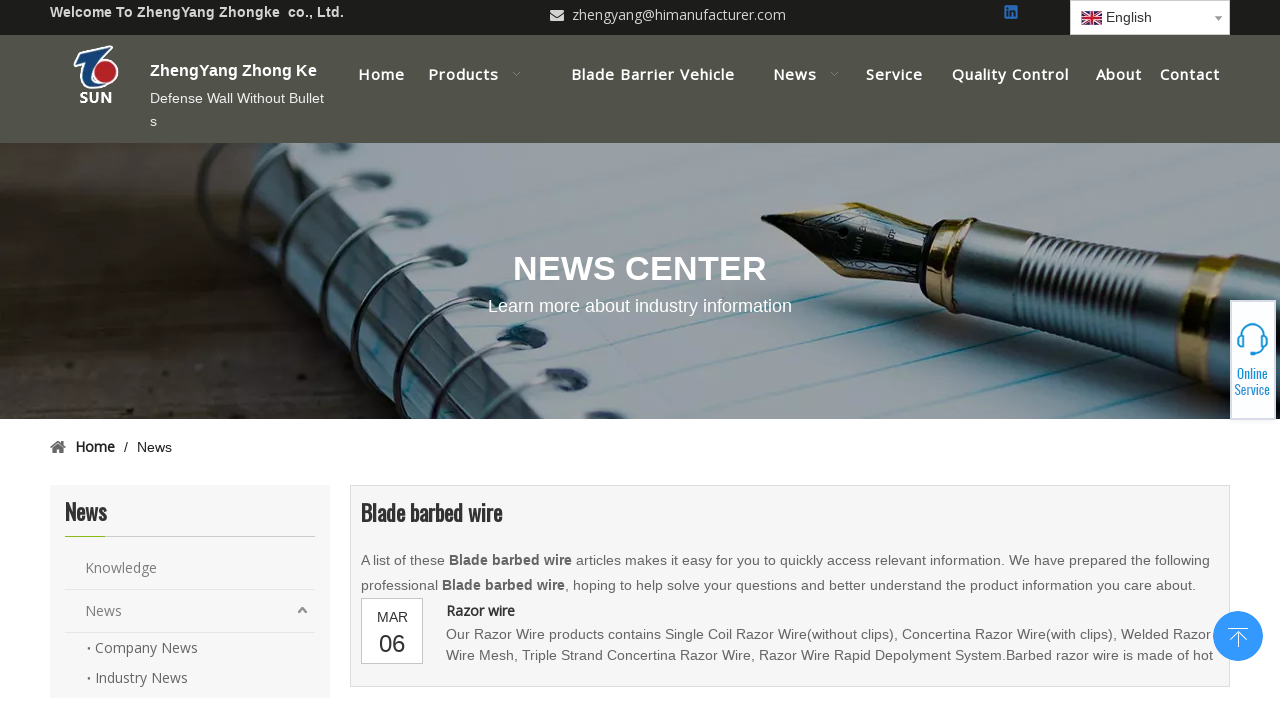

--- FILE ---
content_type: text/html;charset=utf-8
request_url: https://www.sunwiremesh.com/news/Blade+barbed+wire.html
body_size: 27373
content:
<!DOCTYPE html> <html lang="en" prefix="og: http://ogp.me/ns#" style="height: auto;"> <head> <link rel="preconnect" href="https://iqrnrwxhiopi5q.ldycdn.com"/> <link rel="preconnect" href="https://rornrwxhiopi5q.ldycdn.com"/> <link rel="preconnect" href="https://jprnrwxhiopi5q.ldycdn.com"/><script>document.write=function(e){documentWrite(document.currentScript,e)};function documentWrite(documenturrentScript,e){var i=document.createElement("span");i.innerHTML=e;var o=i.querySelectorAll("script");if(o.length)o.forEach(function(t){if(t.src&&t.src!=""){var script=document.createElement("script");script.src=t.src;document.body.appendChild(script)}});document.body.appendChild(i)}
window.onloadHack=function(func){if(!!!func||typeof func!=="function")return;if(document.readyState==="complete")func();else if(window.addEventListener)window.addEventListener("load",func,false);else if(window.attachEvent)window.attachEvent("onload",func,false)};</script> <title>Blade barbed wire news - Hebei Zhengyang Wire Mesh Products Co., Ltd.</title> <meta name="keywords" content="Blade barbed wire news, Blade barbed wire shows, Blade barbed wire manufacturers news, Blade barbed wire factory news"/> <meta name="description" content="Blade barbed wire - news, trade show and technical articles about Blade barbed wire manufacturers and products."/> <link data-type="dns-prefetch" data-domain="jprnrwxhiopi5q.ldycdn.com" rel="dns-prefetch" href="//jprnrwxhiopi5q.ldycdn.com"> <link data-type="dns-prefetch" data-domain="iqrnrwxhiopi5q.ldycdn.com" rel="dns-prefetch" href="//iqrnrwxhiopi5q.ldycdn.com"> <link data-type="dns-prefetch" data-domain="rornrwxhiopi5q.ldycdn.com" rel="dns-prefetch" href="//rornrwxhiopi5q.ldycdn.com"> <link rel="canonical" href="https://www.sunwiremesh.com/news/Blade+barbed+wire.html"/> <meta http-equiv="X-UA-Compatible" content="IE=edge"/> <meta name="renderer" content="webkit"/> <meta http-equiv="Content-Type" content="text/html; charset=utf-8"/> <meta name="viewport" content="width=device-width, initial-scale=1, user-scalable=no"/> <meta content="website" property="og:type"> <meta content="summary_large_image" name="twitter:card"/> <meta content="@ZhengyangWire" name="twitter:site"/> <meta content="@ZhengyangWire" name="twitter:creator"/> <meta content="Blade barbed wire news - Hebei Zhengyang Wire Mesh Products Co., Ltd." name="twitter:title"/> <meta content="Blade barbed wire - news, trade show and technical articles about Blade barbed wire manufacturers and products." name="twitter:description"/> <meta content="https://iqrnrwxhiopi5q.ldycdn.com/cloud/jiBopKmjSRqplpknk/zhengyang.png" name="twitter:image"/> <meta content="Blade barbed wire news - Hebei Zhengyang Wire Mesh Products Co., Ltd." property="og:title"> <meta content="https://www.sunwiremesh.com/news/Blade+barbed+wire.html" property="og:url"> <meta content="https://iqrnrwxhiopi5q.ldycdn.com/cloud/jiBopKmjSRnpljjlj/tupian1.png" property="og:image"> <meta content="Blade barbed wire - news, trade show and technical articles about Blade barbed wire manufacturers and products." property="og:description"> <link rel="icon" href="//iqrnrwxhiopi5q.ldycdn.com/cloud/jiBopKmjSRmponoik/www-ico-la_0b988acfd2eb41aad4ea285e3bf634ec_16X16_kantuwang.ico"> <link rel="preload" type="text/css" as="style" href="//iqrnrwxhiopi5q.ldycdn.com/concat/3kikKBt4dtRhiSnqjninkkkrijl/static/assets/widget/mobile_head/style02/style02.css,/static/assets/widget/mobile_head/css/headerStyles.css,/static/assets/widget/style/component/langBar/langBar.css,/static/assets/widget/style/component/follow/widget_setting_iconSize/iconSize24.css,/static/assets/style/bootstrap/cus.bootstrap.grid.system.css,/static/assets/style/fontAwesome/4.7.0/css/font-awesome.css,/static/assets/style/iconfont/iconfont.css,/static/assets/widget/script/plugins/gallery/colorbox/colorbox.css,/static/assets/style/bootstrap/cus.bootstrap.grid.system.split.css,/static/assets/widget/style/component/graphic/graphic.css,/static/assets/widget/script/plugins/picture/animate.css,/static/assets/widget/script/plugins/tooltipster/css/tooltipster.css,/static/assets/widget/style/component/follow/public/public.css,/static/assets/widget/style/component/pictureNew/widget_setting_description/picture.description.css" onload="this.onload=null;this.rel='stylesheet'"/> <link rel="preload" type="text/css" as="style" href="//rornrwxhiopi5q.ldycdn.com/concat/iriiKBztf0SRqinnnjkirkjkdk/static/assets/widget/style/component/pictureNew/public/public.css,/static/assets/widget/style/component/onlineService/public/public.css,/static/assets/widget/style/component/onlineService/widget_setting_showStyle/float.css,/static/assets/widget/style/component/onlineService/widget_setting_showStyle/style9.css" onload="this.onload=null;this.rel='stylesheet'"/> <link rel="stylesheet" type="text/css" href="//iqrnrwxhiopi5q.ldycdn.com/concat/3kikKBt4dtRhiSnqjninkkkrijl/static/assets/widget/mobile_head/style02/style02.css,/static/assets/widget/mobile_head/css/headerStyles.css,/static/assets/widget/style/component/langBar/langBar.css,/static/assets/widget/style/component/follow/widget_setting_iconSize/iconSize24.css,/static/assets/style/bootstrap/cus.bootstrap.grid.system.css,/static/assets/style/fontAwesome/4.7.0/css/font-awesome.css,/static/assets/style/iconfont/iconfont.css,/static/assets/widget/script/plugins/gallery/colorbox/colorbox.css,/static/assets/style/bootstrap/cus.bootstrap.grid.system.split.css,/static/assets/widget/style/component/graphic/graphic.css,/static/assets/widget/script/plugins/picture/animate.css,/static/assets/widget/script/plugins/tooltipster/css/tooltipster.css,/static/assets/widget/style/component/follow/public/public.css,/static/assets/widget/style/component/pictureNew/widget_setting_description/picture.description.css"/> <link rel="stylesheet" type="text/css" href="//rornrwxhiopi5q.ldycdn.com/concat/iriiKBztf0SRqinnnjkirkjkdk/static/assets/widget/style/component/pictureNew/public/public.css,/static/assets/widget/style/component/onlineService/public/public.css,/static/assets/widget/style/component/onlineService/widget_setting_showStyle/float.css,/static/assets/widget/style/component/onlineService/widget_setting_showStyle/style9.css"/> <link rel="preload" type="text/css" as="style" href="//rornrwxhiopi5q.ldycdn.com/concat/doijKB804zRxiSoqlpiqrikkoll/static/assets/widget/style/component/langBar/langBar.css,/static/assets/widget/script/plugins/smartmenu/css/navigation.css,/static/assets/widget/style/component/position/position.css,/static/assets/widget/style/component/articlecategory/slightsubmenu.css,/static/assets/widget/style/component/articlecategory/articlecategory.css,/static/assets/widget/style/component/faqList/faqList.css,/static/assets/widget/style/component/articleListNew/public/public.css,/static/assets/widget/style/component/articlelist/articlelist.css,/static/assets/widget/style/component/quicknavigation/quicknavigation.css,/static/assets/widget/style/component/form/form.css,/static/assets/widget/script/plugins/form/select2.css,/static/assets/widget/style/component/inquire/inquire.css,/static/assets/widget/script/plugins/air-datepicker/css/datepicker.css" onload="this.onload=null;this.rel='stylesheet'"/> <link rel="stylesheet" type="text/css" href="//rornrwxhiopi5q.ldycdn.com/concat/doijKB804zRxiSoqlpiqrikkoll/static/assets/widget/style/component/langBar/langBar.css,/static/assets/widget/script/plugins/smartmenu/css/navigation.css,/static/assets/widget/style/component/position/position.css,/static/assets/widget/style/component/articlecategory/slightsubmenu.css,/static/assets/widget/style/component/articlecategory/articlecategory.css,/static/assets/widget/style/component/faqList/faqList.css,/static/assets/widget/style/component/articleListNew/public/public.css,/static/assets/widget/style/component/articlelist/articlelist.css,/static/assets/widget/style/component/quicknavigation/quicknavigation.css,/static/assets/widget/style/component/form/form.css,/static/assets/widget/script/plugins/form/select2.css,/static/assets/widget/style/component/inquire/inquire.css,/static/assets/widget/script/plugins/air-datepicker/css/datepicker.css"/> <style>@media(min-width:990px){[data-type="rows"][data-level="rows"]{display:flex}}</style> <style id="speed3DefaultStyle">@supports not(aspect-ratio:1/1){.prodlist-wrap li .prodlist-cell{position:relative;padding-top:100%;width:100%}.prodlist-lists-style-13 .prod_img_a_t13,.prodlist-lists-style-12 .prod_img_a_t12,.prodlist-lists-style-nophoto-11 .prod_img_a_t12{position:unset !important;min-height:unset !important}.prodlist-wrap li .prodlist-picbox img{position:absolute;width:100%;left:0;top:0}}.piclist360 .prodlist-pic4-3 li .prodlist-display{max-width:100%}@media(max-width:600px){.prodlist-fix-num li{width:50% !important}}</style> <template id="appdStylePlace"></template> <link href="//iqrnrwxhiopi5q.ldycdn.com/theme/kqijKBjpRmjSjpRmoSiiRplSRmjSjrrjrmioklrrjp/style/style.css" type="text/css" rel="preload" as="style" onload="this.onload=null;this.rel='stylesheet'" data-theme="true"/> <link href="//iqrnrwxhiopi5q.ldycdn.com/theme/kqijKBjpRmjSjpRmoSiiRplSRmjSjrrjrmioklrrjp/style/style.css" type="text/css" rel="stylesheet"/> <style guid='u_c70d61dd0fc64278a8c28cbeb618bc51' emptyRender='true' placeholder='true' type='text/css'></style> <link href="//jprnrwxhiopi5q.ldycdn.com/site-res/rmklKBjpRmoSiiRpiSiqrpRniSnqnpkpRljSjrrnjpiriirjRniSnqonmnjnrnrrSRji.css?1755251330321" rel="preload" as="style" onload="this.onload=null;this.rel='stylesheet'" data-extStyle="true" type="text/css" data-extAttr="20250820111205"/> <link href="//jprnrwxhiopi5q.ldycdn.com/site-res/rmklKBjpRmoSiiRpiSiqrpRniSnqnpkpRljSjrrnjpiriirjRniSnqonmnjnrnrrSRji.css?1755251330321" data-extAttr="20250820111205" type="text/css" rel="stylesheet"/> <template data-js-type='style_respond' data-type='inlineStyle'><style guid='0d0c6ef9-93f3-4991-ab2d-361b6c01971a' pm_pageStaticHack='' forJump='true' respond='true' jumpName='respond' pm_styles='respond' type='text/css'>.backstage-stwidgets-settingwrap .sitewidget-articleListNew-20150121120813 .sitewidget-bd .txtl{text-align:left}.backstage-stwidgets-settingwrap .sitewidget-articleListNew-20150121120813 .sitewidget-bd .txtc{text-align:center}.backstage-stwidgets-settingwrap .sitewidget-articleListNew-20150121120813 .sitewidget-bd .txtr{text-align:right}</style></template><template data-js-type='style_head' data-type='inlineStyle'><style guid='79f80402-2eb5-44e0-bd29-44d75a6c34c4' pm_pageStaticHack='' jumpName='head' pm_styles='head' type='text/css'>.sitewidget-langBar-20170510183554 .sitewidget-bd .front-icon-box.icon-style i{font-size:16px;color:#333 !important}.sitewidget-langBar-20170510183554 .sitewidget-bd .style21 #rTpKUIDoHNCg-lang-drop-arrow{color:#333 !important}.sitewidget-langBar-20170510183554 .sitewidget-bd .style21 .lang-menu .lang-item a{color:#333 !important}.sitewidget-langBar-20170510183554 .sitewidget-bd .icon-style-i{font-size:16px;color:#333 !important}.sitewidget-langBar-20170510183554 .sitewidget-bd .lang-bar.style18.lang-style .lang-dropdown .block-iconbaseline-down{color:#333 !important}.sitewidget-langBar-20170510183554 .sitewidget-bd .lang-bar.style18.lang-style .lang-dropdown .lang-selected{color:#333 !important}.sitewidget-langBar-20170510183554 .sitewidget-bd .lang-bar.style18.lang-style .lang-dropdown .lang-menu a{color:#333 !important}.sitewidget-langBar-20170510183554 .sitewidget-bd .lang-bar.style18.lang-style .lang-dropdown .lang-menu{border-color:#333 !important}.sitewidget-langBar-20170510183554 .sitewidget-bd .lang-bar.style21.lang-style .lang-dropdown .lang-menu .menu-close-btn i{background:#333 !important}.sitewidget-langBar-20170510183554 .sitewidget-bd .front-icon-box i{font-size:20px;color:#333 !important}.sitewidget-langBar-20170510183554 .sitewidget-bd .front-icon-box.icon-style i{font-size:20px;color:#333 !important}.sitewidget-langBar-20170510183554 .sitewidget-bd .front-icon-box i:hover{color:#333 !important}.sitewidget-langBar-20170510183554 .sitewidget-bd .lang-bar .lang-dropdown .lang-selected{display:flex;justify-content:flex-start;align-items:center}.sitewidget-langBar-20170510183554 .sitewidget-bd .lang-bar .lang-dropdown .lang-selected .front-icon-box{display:flex;align-items:center;justify-content:center}.sitewidget-langBar-20170510183554.sitewidget-langBar .lang-bar .lang-dropdown .lang-selected{border:1px solid #ccc}.sitewidget-langBar-20170510183554.sitewidget-langBar .lang-bar .lang-dropdown .lang-menu{border:1px solid #ccc;border-top:0 solid #ccc}.sitewidget-langBar-20170510183554.sitewidget-langBar .lang-bar .lang-dropdown .lang-selected{background:#fff}.sitewidget-langBar-20170510183554.sitewidget-langBar .lang-bar .lang-dropdown .lang-menu{background:#fff}.sitewidget-langBar-20170510183554 .lang-bar .lang-dropdown-front-icon{background:unset !important}.sitewidget-form-20250806085644 #formsubmit{pointer-events:none}.sitewidget-form-20250806085644 #formsubmit.releaseClick{pointer-events:unset}.sitewidget-form-20250806085644 .form-horizontal input,.sitewidget-form-20250806085644 .form-horizontal span:not(.select2-selection--single),.sitewidget-form-20250806085644 .form-horizontal label,.sitewidget-form-20250806085644 .form-horizontal .form-builder button{height:20px !important;line-height:20px !important}.sitewidget-form-20250806085644 .uploadBtn{padding:4px 15px !important;height:20px !important;line-height:20px !important}.sitewidget-form-20250806085644 select,.sitewidget-form-20250806085644 input[type="text"],.sitewidget-form-20250806085644 input[type="password"],.sitewidget-form-20250806085644 input[type="datetime"],.sitewidget-form-20250806085644 input[type="datetime-local"],.sitewidget-form-20250806085644 input[type="date"],.sitewidget-form-20250806085644 input[type="month"],.sitewidget-form-20250806085644 input[type="time"],.sitewidget-form-20250806085644 input[type="week"],.sitewidget-form-20250806085644 input[type="number"],.sitewidget-form-20250806085644 input[type="email"],.sitewidget-form-20250806085644 input[type="url"],.sitewidget-form-20250806085644 input[type="search"],.sitewidget-form-20250806085644 input[type="tel"],.sitewidget-form-20250806085644 input[type="color"],.sitewidget-form-20250806085644 .uneditable-input{height:20px !important}.sitewidget-form-20250806085644.sitewidget-inquire .control-group .controls .select2-container .select2-selection--single .select2-selection__rendered{height:20px !important;line-height:20px !important}.sitewidget-form-20250806085644 textarea.cus-message-input{min-height:20px !important}.sitewidget-form-20250806085644 .add-on,.sitewidget-form-20250806085644 .add-on{height:20px !important;line-height:20px !important}.sitewidget-form-20250806085644 textarea,.sitewidget-form-20250806085644 input[type="text"],.sitewidget-form-20250806085644 input[type="password"],.sitewidget-form-20250806085644 input[type="datetime"],.sitewidget-form-20250806085644 input[type="datetime-local"],.sitewidget-form-20250806085644 input[type="date"],.sitewidget-form-20250806085644 input[type="month"],.sitewidget-form-20250806085644 input[type="time"],.sitewidget-form-20250806085644 input[type="week"],.sitewidget-form-20250806085644 input[type="number"],.sitewidget-form-20250806085644 input[type="email"],.sitewidget-form-20250806085644 input[type="url"],.sitewidget-form-20250806085644 input[type="search"],.sitewidget-form-20250806085644 input[type="tel"],.sitewidget-form-20250806085644 input[type="color"],.sitewidget-form-20250806085644 .uneditable-input{box-shadow:none}.sitewidget-form-20250806085644 .input-valid-bg{background:#ffece8 !important;outline:0}.sitewidget-form-20250806085644 .input-valid-bg:focus{background:#fff !important;border:1px solid #f53f3f !important}.sitewidget-form-20250806085644 .submitGroup .controls{text-align:left}.sitewidget-form-20250806085644 .control-label span{color:#fff}@media(min-width:500px){.sitewidget-form-20250806085644 form .controls{margin-right:60px}}.sitewidget-form-20250806085644 .multiple-parent input[type='checkbox']+label:before{content:"";display:inline-block;width:12px;height:12px;border:1px solid #888;border-radius:3px;margin-right:6px;margin-left:6px;transition-duration:.2s}.sitewidget-form-20250806085644 .multiple-parent input[type='checkbox']:checked+label:before{width:50%;border-color:#888;border-left-color:transparent;border-top-color:transparent;-webkit-transform:rotate(45deg) translate(1px,-4px);transform:rotate(45deg) translate(1px,-4px);margin-right:12px;width:6px}.sitewidget-form-20250806085644 .multiple-parent input[type="checkbox"]{display:none}.sitewidget-form-20250806085644 .multiple-parent{display:none;width:100%}.sitewidget-form-20250806085644 .multiple-parent ul{list-style:none;width:100%;text-align:left;border-radius:4px;padding:10px 5px;box-sizing:border-box;height:auto;overflow-x:hidden;overflow-y:scroll;box-shadow:0 4px 5px 0 rgb(0 0 0 / 14%),0 1px 10px 0 rgb(0 0 0 / 12%),0 2px 4px -1px rgb(0 0 0 / 30%);background-color:#fff;margin:2px 0 0 0;border:1px solid #ccc;box-shadow:1px 1px 2px rgb(0 0 0 / 10%) inset}.sitewidget-form-20250806085644 .multiple-parent ul::-webkit-scrollbar{width:2px;height:4px}.sitewidget-form-20250806085644 .multiple-parent ul::-webkit-scrollbar-thumb{border-radius:5px;-webkit-box-shadow:inset 0 0 5px rgba(0,0,0,0.2);background:#4e9e97}.sitewidget-form-20250806085644 .multiple-parent ul::-webkit-scrollbar-track{-webkit-box-shadow:inset 0 0 5px rgba(0,0,0,0.2);border-radius:0;background:rgba(202,202,202,0.23)}.sitewidget-form-20250806085644 .multiple-select{width:100%;height:auto;min-height:40px;line-height:40px;border-radius:4px;padding-right:10px;padding-left:10px;box-sizing:border-box;overflow:hidden;background-size:auto 80%;border:1px solid #ccc;box-shadow:1px 1px 2px rgb(0 0 0 / 10%) inset;background-color:#fff;position:relative}.sitewidget-form-20250806085644 .multiple-select:after{content:'';position:absolute;top:50%;right:6px;width:0;height:0;border:8px solid transparent;border-top-color:#888;transform:translateY(calc(-50% + 4px));cursor:pointer}.sitewidget-form-20250806085644 .multiple-select span{line-height:28px;color:#666}.sitewidget-form-20250806085644 .multiple-parent label{color:#333;display:inline-flex;align-items:center;height:30px;line-height:22px;padding:0}.sitewidget-form-20250806085644 .select-content{display:inline-block;border-radius:4px;line-height:23px;margin:2px 2px 0 2px;padding:0 3px;border:1px solid #888;height:auto}.sitewidget-form-20250806085644 .select-delete{cursor:pointer}.sitewidget-form-20250806085644 select[multiple]{display:none}</style></template><template data-js-type='style_respond' data-type='inlineStyle'></template><template data-js-type='style_head' data-type='inlineStyle'></template><script data-ignoreMinify="true">
	function loadInlineStyle(){
		var allInlineStyle = document.querySelectorAll("template[data-type='inlineStyle']");
		var length = document.querySelectorAll("template[data-type='inlineStyle']").length;
		for(var i = 0;i < length;i++){
			var style = allInlineStyle[i].innerHTML;
			allInlineStyle[i].outerHTML = style;
		}
	}
loadInlineStyle();
</script> <link rel='preload' as='style' onload='this.onload=null;this.rel="stylesheet"' href='https://fonts.googleapis.com/css?family=Open+Sans|Oswald&display=swap' data-type='1' type='text/css' media='all'/> <script type="text/javascript" data-src="//rornrwxhiopi5q.ldycdn.com/static/t-xoBpBKsKoowlmx7n/assets/script/jquery-1.11.0.concat.js"></script> <script type="text/javascript" data-src="//ld-analytics.ldycdn.com/olBpiKpiSRRrQSiRSRkllol/ltm-web.js?v=1755659525000"></script><script type="text/x-delay-ids" data-type="delayIds" data-device="pc" data-xtype="0" data-delayIds='[38220231,22415191,502636864,8361751,8397321,8360421,924820,38220251,924799,1469831,8383421,924792,8383431,924802,924800,502501314,6657511,8098031,22419091,502501364,6495371,8097491,502500874,924788,498821094]'></script> <script async src="https://www.googletagmanager.com/gtag/js?id=G-KM41CH39QV"></script> <script>window.dataLayer=window.dataLayer||[];function gtag(){dataLayer.push(arguments)}gtag("js",new Date);gtag("config","G-KM41CH39QV");</script> <script>(function(w,d,s,l,i){w[l]=w[l]||[];w[l].push({"gtm.start":(new Date).getTime(),event:"gtm.js"});var f=d.getElementsByTagName(s)[0],j=d.createElement(s),dl=l!="dataLayer"?"\x26l\x3d"+l:"";j.async=true;j.src="https://www.googletagmanager.com/gtm.js?id\x3d"+i+dl;f.parentNode.insertBefore(j,f)})(window,document,"script","dataLayer","GTM-NC6ZZZBF");</script> <script guid='ad66d913-dfdc-4f20-9594-6ca69eda2cb2' pm_pageStaticHack='true' jumpName='head' pm_scripts='head' type='text/javascript'>try{(function(window,undefined){var phoenixSite=window.phoenixSite||(window.phoenixSite={});phoenixSite.lanEdition="EN_US";var page=phoenixSite.page||(phoenixSite.page={});page.cdnUrl="//jprnrwxhiopi5q.ldycdn.com";page.siteUrl="https://www.sunwiremesh.com";page.lanEdition=phoenixSite.lanEdition;page._menu_prefix="";page._menu_trans_flag="";page._captcha_domain_prefix="captcha.c";page._pId="fypfUKgcqnAa";phoenixSite._sViewMode="true";phoenixSite._templateSupport="false";phoenixSite._singlePublish=
"false"})(this)}catch(e){try{console&&console.log&&console.log(e)}catch(e){}};</script> <script async src="https://www.googletagmanager.com/gtag/js?id=UA-102767592-8"></script><script>window.dataLayer=window.dataLayer||[];function gtag(){dataLayer.push(arguments)}gtag("js",new Date);gtag("config","UA-102767592-8");</script> <script id='u_d22ae6ae2d5b44bca4cbe0f32a99ddbc' guid='u_d22ae6ae2d5b44bca4cbe0f32a99ddbc' pm_script='init_top' type='text/javascript'>try{(function(window,undefined){var datalazyloadDefaultOptions=window.datalazyloadDefaultOptions||(window.datalazyloadDefaultOptions={});datalazyloadDefaultOptions["version"]="3.0.0";datalazyloadDefaultOptions["isMobileViewer"]="false";datalazyloadDefaultOptions["hasCLSOptimizeAuth"]="false";datalazyloadDefaultOptions["_version"]="3.0.0";datalazyloadDefaultOptions["isPcOptViewer"]="false"})(this);(function(window,undefined){window.__ph_optSet__='{"loadImgType":"0","isOpenFlagUA":true,"v30NewMode":"1","idsVer":"1","docReqType":"0","docDecrease":"1","docCallback":"1"}'})(this)}catch(e){try{console&&
console.log&&console.log(e)}catch(e){}};</script> <script id='u_a764ddbee0554e519c3add82069532ec' guid='u_a764ddbee0554e519c3add82069532ec' type='text/javascript'>try{var thisUrl=location.host;var referUrl=document.referrer;if(referUrl.indexOf(thisUrl)==-1)localStorage.setItem("landedPage",document.URL)}catch(e){try{console&&console.log&&console.log(e)}catch(e){}};</script> </head> <body class=" frontend-body-canvas "> <template data-js-type='globalBody' data-type='code_template'> <noscript><iframe src="https://www.googletagmanager.com/ns.html?id=GTM-NC6ZZZBF" height="0" width="0" style="display:none;visibility:hidden"></iframe></noscript> </template> <div id='backstage-headArea' headFlag='1' class='hideForMobile'><div class="outerContainer" data-mobileBg="true" id="outerContainer_1494377477861" data-type="outerContainer" data-level="rows"><div class="container" data-type="container" data-level="rows" cnttype="backstage-container-mark"><div class="row" data-type="rows" data-level="rows" data-attr-xs="null" data-attr-sm="null"><div class="col-md-5" id="column_1494377433310" data-type="columns" data-level="columns"><div id="location_1494377433313" data-type="locations" data-level="rows"><div class="backstage-stwidgets-settingwrap " id="component_dZfKAdDQpjCB" data-scope="0" data-settingId="dZfKAdDQpjCB" data-relationCommonId="fypfUKgcqnAa" data-classAttr="sitewidget-text-20170510085053"> <div class="sitewidget-text sitewidget-text-20170510085053 sitewidget-olul-liststyle"> <div class=" sitewidget-bd "> <strong><span style="color:#D3D3D3;"><span class="short_text" id="result_box" lang="en">Welcome To&nbsp;</span>ZhengYang Zhongke&nbsp; co., Ltd.</span></strong> </div> </div> <script type="text/x-delay-script" data-id="dZfKAdDQpjCB" data-jsLazyloadType="1" data-alias="text" data-jsLazyload='true' data-type="component" data-jsDepand='["//iqrnrwxhiopi5q.ldycdn.com/static/t-wrBpBKiKyixomp7r/assets/widget/script/compsettings/comp.text.settings.js"]' data-jsThreshold='5' data-cssDepand='' data-cssThreshold='5'>(function(window,$,undefined){})(window,$);</script><template data-type='js_template' data-settingId='dZfKAdDQpjCB'><script id='u_4964ed8a6cae49a08f0b5ca95e90e988' guid='u_4964ed8a6cae49a08f0b5ca95e90e988' type='text/javascript'>try{$(function(){$(".sitewidget-text-20170510085053 .sitewidget-bd a").each(function(){if($(this).attr("href"))if($(this).attr("href").indexOf("#")!=-1){console.log("anchor-link",$(this));$(this).attr("anchor-link","true")}})})}catch(e){try{console&&console.log&&console.log(e)}catch(e){}};</script></template> </div> </div></div><div class="col-md-3" id="column_1494412599481" data-type="columns" data-level="columns"><div id="location_1494412599482" data-type="locations" data-level="rows"><div class="backstage-stwidgets-settingwrap " id="component_eZAfWrOBagzq" data-scope="0" data-settingId="eZAfWrOBagzq" data-relationCommonId="fypfUKgcqnAa" data-classAttr="sitewidget-text-20180310093536"> <div class="sitewidget-text sitewidget-text-20180310093536 sitewidget-olul-liststyle"> <div class=" sitewidget-bd "> <div><span style="color:#D3D3D3;"><span><i class="fa"></i></span>&nbsp;&nbsp;</span><a href="mailto:zhengyang@himanufacturer.com" rel="nofollow" style="letter-spacing: normal;">zhengyang@himanufacturer.com</a></div> </div> </div> <script type="text/x-delay-script" data-id="eZAfWrOBagzq" data-jsLazyloadType="1" data-alias="text" data-jsLazyload='true' data-type="component" data-jsDepand='["//rornrwxhiopi5q.ldycdn.com/static/t-wrBpBKiKyixomp7r/assets/widget/script/compsettings/comp.text.settings.js"]' data-jsThreshold='5' data-cssDepand='' data-cssThreshold='5'>(function(window,$,undefined){})(window,$);</script><template data-type='js_template' data-settingId='eZAfWrOBagzq'><script id='u_a24f576b5b5f4ec7a7a8493e255b7169' guid='u_a24f576b5b5f4ec7a7a8493e255b7169' type='text/javascript'>try{$(function(){$(".sitewidget-text-20180310093536 .sitewidget-bd a").each(function(){if($(this).attr("href"))if($(this).attr("href").indexOf("#")!=-1){console.log("anchor-link",$(this));$(this).attr("anchor-link","true")}})})}catch(e){try{console&&console.log&&console.log(e)}catch(e){}};</script></template> </div> </div></div><div class="col-md-2" id="column_1520646205345" data-type="columns" data-level="columns"><div id="location_1520646205346" data-type="locations" data-level="rows"><div class="backstage-stwidgets-settingwrap" id="component_gUpfAdivBRaq" data-scope="0" data-settingId="gUpfAdivBRaq" data-relationCommonId="fypfUKgcqnAa" data-classAttr="sitewidget-follow-20170510085255"> <div class="sitewidget-follow sitewidget-follow-20170510085255 "> <div class="sitewidget-bd"> <a class="follow-a linkedin " target="_blank" rel='nofollow' href="https://www.linkedin.com/company/14496793/admin/page-posts/published/" title="Linkedin" aria-label="Linkedin"> <span class=" yRotate social-icon-24 social-icon-alone-default social-icon-linkedin"></span> </a> </div> </div> <script type="text/x-delay-script" data-id="gUpfAdivBRaq" data-jsLazyloadType="1" data-alias="follow" data-jsLazyload='true' data-type="component" data-jsDepand='["//jprnrwxhiopi5q.ldycdn.com/static/t-jiBpBKpKwisxqs7n/assets/widget/script/plugins/tooltipster/js/jquery.tooltipster.js"]' data-jsThreshold='5' data-cssDepand='' data-cssThreshold='5'>(function(window,$,undefined){try{$(function(){phoenixSite.sitewidgets.showqrcode(".sitewidget-follow-20170510085255")})}catch(e){try{console&&console.log&&console.log(e)}catch(e){}}try{(function(window,$,undefined){$(function(){if(phoenixSite.lanEdition&&phoenixSite.lanEdition!="ZH_CN"){$(".follow-a.weChat").attr("title","WeChat");$(".follow-a.weiBo").attr("title","Weibo");$(".follow-a.weChat .social-follow-vert-text").text("WeChat");$(".follow-a.weiBo .social-follow-vert-text").text("Weibo");$(".follow-a.weChat .social-follow-hori-text").text("WeChat");
$(".follow-a.weiBo .social-follow-hori-text").text("Weibo")}})})(window,jQuery)}catch(e){try{console&&console.log&&console.log(e)}catch(e){}}})(window,$);</script> </div> </div></div><div class="col-md-2" id="column_1494412606139" data-type="columns" data-level="columns"><div id="location_1494412606140" data-type="locations" data-level="rows"><div class="backstage-stwidgets-settingwrap" scope="0" settingId="rTpKUIDoHNCg" id="component_rTpKUIDoHNCg" relationCommonId="fypfUKgcqnAa" classAttr="sitewidget-langBar-20170510183554"> <div class="sitewidget-langBar sitewidget-langBar-20170510183554"> <div class="sitewidget-bd"> <div class="lang-bar lang-bar-right "> <div class="lang-dropdown"> <div class="lang-selected"><img src='//iqrnrwxhiopi5q.ldycdn.com/static/assets/widget/images/langBar/0.jpg' alt="English" class='lang-icon'/>English</div> <div class="lang-arrow" id="rTpKUIDoHNCg-lang-drop-arrow"></div> <ul class="lang-menu" id="rTpKUIDoHNCg-lang-drop-menu" style="margin-top: 0"> <li class="lang-item" title="Pусский" data-lanCode="5" data-default="0"><a target="_blank" href='https://www.sunwiremesh.com/ru/' target="_blank"><div class="front-img"><div class="lang-sprites-slide sprites sprites-5"></div></div>Pусский</a></li> <li class="lang-item" title="简体中文" data-lanCode="1" data-default="0"><a target="_blank" href='https://www.sun-wiremesh.com' target="_blank"><div class="front-img"><div class="lang-sprites-slide sprites sprites-1"></div></div>简体中文</a></li> </ul> </div> </div> </div> </div> <style>.sitewidget-langBar .lang-bar.style17 .lang-dropdown .lang-menu{display:none}</style> <template data-type='js_template' data-settingId='rTpKUIDoHNCg'><script id='u_0dfacc447c004c20a7757018ae90f379' guid='u_0dfacc447c004c20a7757018ae90f379' type='text/javascript'>try{function sortableli(el,data,value){var newArr=[];if(value=="0"||value=="1"||value=="2"||value=="3"||value=="4"||value=="5"||value=="6"||value=="7"||value=="8"||value=="12"||value=="14"){for(var i=0;i<data.length;i++)el.find(".lang-cont").each(function(){if(data[i].isDefault=="0"){if($(this).attr("data-default")=="0")if($(this).attr("data-lancode")==data[i].islanCode){var cloneSpan=$(this).clone(true);newArr.push(cloneSpan)}}else if($(this).attr("data-default")=="1")if($(this).attr("data-lancode")==
data[i].islanCode){var cloneSpan=$(this).clone(true);newArr.push(cloneSpan)}});if(value=="0"||value=="6"||value=="3")var langDivMid=' \x3cspan class\x3d"lang-div-mid"\x3e|\x3c/span\x3e ';else if(value=="1"||value=="4"||value=="7"||value=="14")var langDivMid=' \x3cspan class\x3d"lang-div-mid"\x3e\x3c/span\x3e ';else if(value=="2"||value=="12"||value=="5"||value=="8")var langDivMid=' \x3cspan class\x3d"lang-div-mid"\x3e/\x3c/span\x3e ';else var langDivMid=' \x3cspan class\x3d"lang-div-mid"\x3e|\x3c/span\x3e ';
if(newArr.length>=0){el.find("span").remove();for(var i=0;i<newArr.length;i++){el.append(newArr[i]);if(i==newArr.length-1);else el.append(langDivMid)}}}else{for(var i=0;i<data.length;i++)el.find(".lang-item").each(function(){if(data[i].isDefault=="0"){if($(this).attr("data-default")=="0")if($(this).attr("data-lancode")==data[i].islanCode){var cloneSpan=$(this).clone(true);newArr.push(cloneSpan)}}else if($(this).attr("data-default")=="1")if($(this).attr("data-lancode")==data[i].islanCode){var cloneSpan=
$(this).clone(true);newArr.push(cloneSpan)}});if(newArr.length>=0){el.find(".lang-item").remove();for(var i=0;i<newArr.length;i++)if(value=="13")el.find(".langBar-easystyle-sub").append(newArr[i]);else el.find(".lang-menu").append(newArr[i])}}}$(function(){var dom=$(".sitewidget-langBar-20170510183554 .sitewidget-bd .lang-bar");var sortArr=[{"id":0,"islanCode":"5","isDefault":"0"},{"id":1,"islanCode":"1","isDefault":"0"},{"id":2,"islanCode":"0","isDefault":"0"}];if(sortArr!=""&&sortArr!=undefined)sortableli(dom,
sortArr,11);var iconEl=$(".sitewidget-langBar-20170510183554 .lang-bar .front-icon-box");if(iconEl.length>0)$(".sitewidget-langBar-20170510183554 .lang-bar .lang-dropdown .lang-selected").prepend(iconEl)})}catch(e){try{console&&console.log&&console.log(e)}catch(e){}};</script></template> <script type="text/x-delay-script" data-id="rTpKUIDoHNCg" data-jsLazyloadType="1" data-alias="langBar" data-jsLazyload='true' data-type="component" data-jsDepand='["//rornrwxhiopi5q.ldycdn.com/static/t-rrBqBKqKlnzlzr7n/assets/widget/script/compsettings/comp.langBar.settings.js"]' data-jsThreshold='5' data-cssDepand='' data-cssThreshold='5'>(function(window,$,undefined){try{$(function(){if(!phoenixSite.phoenixCompSettings||!phoenixSite.phoenixCompSettings.langBar)$.getScript("//jprnrwxhiopi5q.ldycdn.com/static/assets/widget/script/compsettings/comp.langBar.settings.js?_\x3d1768471103346",function(){phoenixSite.phoenixCompSettings.langBar.langBarSublist("rTpKUIDoHNCg","11",".sitewidget-langBar-20170510183554")});else phoenixSite.phoenixCompSettings.langBar.langBarSublist("rTpKUIDoHNCg","11",".sitewidget-langBar-20170510183554")})}catch(e){try{console&&
console.log&&console.log(e)}catch(e){}}})(window,$);</script></div> </div></div></div></div></div><div class="outerContainer" data-mobileBg="true" id="outerContainer_1467251132746" data-type="outerContainer" data-level="rows"><div class="container" data-type="container" data-level="rows" cnttype="backstage-container-mark" data-module-radio="4" data-module-width="1920" data-module-set="true"><style id="outerContainer_1467251132746_moduleStyle">@media(min-width:1200px){#outerContainer_1467251132746 div[data-type="container"]{max-width:1920px;padding-left:40px;padding-right:40px;box-sizing:border-box}}</style><div class="row" data-type="rows" data-level="rows" data-attr-xs="null" data-attr-sm="null"><div class="col-md-12" id="column_1493107995258" data-type="columns" data-level="columns"><div class="row" data-type="rows" data-level="rows"><div class="col-md-1" id="column_1543211421443" data-type="columns" data-level="columns"><div id="location_1543211421444" data-type="locations" data-level="rows"><div class="backstage-stwidgets-settingwrap" scope="0" settingId="WgfpsyCrKWDq" id="component_WgfpsyCrKWDq" relationCommonId="fypfUKgcqnAa" classAttr="sitewidget-logo-20181126133228"> <div class="sitewidget-pictureNew sitewidget-logo sitewidget-logo-20181126133228"> <div class="sitewidget-bd"> <script type="application/ld+json">{"@context":"https://schema.org","@type":"Organization","url":"//iqrnrwxhiopi5q.ldycdn.com","logo":"//iqrnrwxhiopi5q.ldycdn.com/cloud/jiBqpKmjSRjnprqniij/logol_01.png"}</script> <div class="picture-resize-wrap " style="position: relative; width: 100%; text-align: right; "> <span class="picture-wrap pic-style-default 666 " data-ee="" id="picture-wrap-WgfpsyCrKWDq" style="display: inline-block; position: relative;max-width: 100%;"> <a class="imgBox mobile-imgBox" style="display: inline-block; position: relative;max-width: 100%;"> <img class="img-default-bgc" data-src="//iqrnrwxhiopi5q.ldycdn.com/cloud/jiBqpKmjSRjnprqniij/logol_01.png" src="//iqrnrwxhiopi5q.ldycdn.com/cloud/jiBqpKmjSRjnprqniij/logol_01.png" alt="Hebei Zhengyang Wire Mesh Products Co., Ltd." title="Hebei Zhengyang Wire Mesh Products Co., Ltd." phoenixLazyload='true'/> </a> </span> </div> </div> </div> </div> <script type="text/x-delay-script" data-id="WgfpsyCrKWDq" data-jsLazyloadType="1" data-alias="logo" data-jsLazyload='true' data-type="component" data-jsDepand='["//rornrwxhiopi5q.ldycdn.com/static/t-lkBpBKkKlplwsz7r/assets/widget/script/plugins/jquery.lazyload.js","//jprnrwxhiopi5q.ldycdn.com/static/t-ilBoBKrKlwrolo7m/assets/widget/script/compsettings/comp.logo.settings.js"]' data-jsThreshold='5' data-cssDepand='' data-cssThreshold='5'>(function(window,$,undefined){try{(function(window,$,undefined){var respSetting={},temp;$(function(){$("#picture-wrap-WgfpsyCrKWDq").on("webkitAnimationEnd webkitTransitionEnd mozAnimationEnd MSAnimationEnd oanimationend animationend",function(){var rmClass="animated bounce zoomIn pulse rotateIn swing fadeIn bounceInDown bounceInLeft bounceInRight bounceInUp fadeInDownBig fadeInLeftBig fadeInRightBig fadeInUpBig zoomInDown zoomInLeft zoomInRight zoomInUp";$(this).removeClass(rmClass)});var version=
$.trim("20200313131553");if(!!!version)version=undefined;if(phoenixSite.phoenixCompSettings&&typeof phoenixSite.phoenixCompSettings.logo!=="undefined"&&phoenixSite.phoenixCompSettings.logo.version==version&&typeof phoenixSite.phoenixCompSettings.logo.logoLoadEffect=="function"){phoenixSite.phoenixCompSettings.logo.logoLoadEffect("WgfpsyCrKWDq",".sitewidget-logo-20181126133228","","",respSetting);if(!!phoenixSite.phoenixCompSettings.logo.version&&phoenixSite.phoenixCompSettings.logo.version!="1.0.0")loadAnimationCss();
return}var resourceUrl="//iqrnrwxhiopi5q.ldycdn.com/static/assets/widget/script/compsettings/comp.logo.settings.js?_\x3d1755251330321";if(phoenixSite&&phoenixSite.page){var cdnUrl=phoenixSite.page.cdnUrl;if(cdnUrl&&cdnUrl!="")resourceUrl=cdnUrl+"/static/assets/widget/script/compsettings/comp.logo.settings.js?_\x3d1755251330321"}var callback=function(){phoenixSite.phoenixCompSettings.logo.logoLoadEffect("WgfpsyCrKWDq",".sitewidget-logo-20181126133228","","",respSetting);if(!!phoenixSite.phoenixCompSettings.logo.version&&
phoenixSite.phoenixCompSettings.logo.version!="1.0.0")loadAnimationCss()};if(phoenixSite.cachedScript)phoenixSite.cachedScript(resourceUrl,callback());else $.getScript(resourceUrl,callback())});function loadAnimationCss(){var link=document.createElement("link");link.rel="stylesheet";link.type="text/css";link.href="//rornrwxhiopi5q.ldycdn.com/static/assets/widget/script/plugins/picture/animate.css?1755251330321";var head=document.getElementsByTagName("head")[0];head.appendChild(link)}try{loadTemplateImg("sitewidget-logo-20181126133228")}catch(e){try{console&&
(console.log&&console.log(e))}catch(e){}}})(window,jQuery)}catch(e){try{console&&console.log&&console.log(e)}catch(e){}}})(window,$);</script> </div></div><div class="col-md-2" id="column_1543211378733" data-type="columns" data-level="columns"><div id="location_1543211378734" data-type="locations" data-level="rows"><div class="backstage-stwidgets-settingwrap" id="component_uPAFfhbsvnQE" data-scope="0" data-settingId="uPAFfhbsvnQE" data-relationCommonId="fypfUKgcqnAa" data-classAttr="sitewidget-placeHolder-20250820094045"> <div class="sitewidget-placeholder sitewidget-placeHolder-20250820094045"> <div class="sitewidget-bd"> <div class="resizee" style="height:10px"></div> </div> </div> <script type="text/x-delay-script" data-id="uPAFfhbsvnQE" data-jsLazyloadType="1" data-alias="placeHolder" data-jsLazyload='true' data-type="component" data-jsDepand='' data-jsThreshold='' data-cssDepand='' data-cssThreshold=''>(function(window,$,undefined){})(window,$);</script></div><div class="backstage-stwidgets-settingwrap " scope="0" settingId="ctUpiyWCAhPq" id="component_ctUpiyWCAhPq" relationCommonId="fypfUKgcqnAa" classAttr="sitewidget-graphicNew-20181126133437"> <div class="sitewidget-graphic sitewidget-graphicNew-20181126133437 sitewidget-olul-liststyle " style="visibility:hidden;visibility:visible\0;"> <div class="sitewidget-content"> <div class="sitewidget-hd"> <p style="word-break: break-word">ZhengYang Zhong Ke</p> </div> <div class="sitewidget-bd fix hasOverflowX "> Defense&nbsp;Wall&nbsp;Without&nbsp;Bullets &nbsp; </div> </div> </div> <script type="text/x-delay-script" data-id="ctUpiyWCAhPq" data-jsLazyloadType="1" data-alias="graphicNew" data-jsLazyload='true' data-type="component" data-jsDepand='["//jprnrwxhiopi5q.ldycdn.com/static/t-qrBqBKjKwkpzki7n/assets/widget/script/plugins/proddetail/js/prodDetail_table.js","//iqrnrwxhiopi5q.ldycdn.com/static/t-gjBpBKyKspnngl7n/assets/widget/script/compsettings/comp.graphicNew.settings.js"]' data-jsThreshold='5' data-cssDepand='' data-cssThreshold='5'>(function(window,$,undefined){try{$(function(){phoenixSite.phoenixCompSettings.graphicNew.graphicAnimateControl("#component_ctUpiyWCAhPq","animated fadeInLeftBig")})}catch(e){try{console&&console.log&&console.log(e)}catch(e){}}})(window,$);</script> </div> </div></div><div class="col-md-9" id="column_1520646246664" data-type="columns" data-level="columns"><div id="location_1520646246665" data-type="locations" data-level="rows"><div class="backstage-stwidgets-settingwrap" scope="0" settingId="crAfUpoCZnWK" id="component_crAfUpoCZnWK" relationCommonId="fypfUKgcqnAa" classAttr="sitewidget-navigation_style-20151201185404"> <div class="sitewidget-navigation_style sitewidget-navnew fix sitewidget-navigation_style-20151201185404 "> <div class="navnew-thumb" style="background-color:rgb(129, 187, 32)"> <p class="navnew-thumb-title sitewidget-bd" style="color:#fff; font-size:16px;"> Menu </p> <a href="javascript:;" class="navnew-thumb-fix"> <span class="nav-thumb-ham first" style="background-color:#fff"></span> <span class="nav-thumb-ham second" style="background-color:#fff"></span> <span class="nav-thumb-ham third" style="background-color:#fff"></span> </a> </div> <style>@media(min-width:1220px){.sitewidget-navnew.sitewidget-navigation_style-20151201185404 .smsmart{max-width:unset}}@media(max-width:1219px) and (min-width:990px){.sitewidget-navnew.sitewidget-navigation_style-20151201185404 .smsmart{max-width:unset}}@media(min-width:1200px) and (max-width:1365px){.sitewidget-navnew.sitewidget-navigation_style-20151201185404 .smsmart{max-width:unset}}</style> <style>@media(min-width:990px){.navnew-substyle4 .nav-sub-list .nav-sub-item .nav-sub-item-hd span{font-size:inherit;font-weight:inherit;line-height:inherit;cursor:pointer}.navnew-substyle4 .nav-sub-list .nav-sub-item .nav-sub-item-hd span:hover,.navnew-substyle4 .nav-sub-list .nav-sub-item .nav-sub-item-bd .nav-sub-item-bd-item .nav-sub-item-bd-info:hover{color:inherit}.navnew-substyle4 .nav-sub-list .nav-sub-item .nav-sub-item-bd .nav-sub-item-bd-item .nav-sub-item-bd-info{font-size:inherit;color:inherit;font-weight:inherit;text-align:inherit}}</style> <ul class="navnew smsmart navnew-item-overview navnew-wide-substyle9 navnew-substyle9"> <li id="parent_0" class="navnew-item navLv1 " data-visible="1"> <a id="nav_83730" target="_self" rel="" class="navnew-link" data-currentIndex="" href="/"><i class="icon "></i><span class="text-width">Home</span> </a> <span class="navnew-separator"></span> </li> <li id="parent_1" class="navnew-item navLv1 " data-visible="1"> <a id="nav_1678431" target="_self" rel="" class="navnew-link" data-currentIndex="" href="/products.html"><i class="icon "></i><span class="text-width">Products</span> </a> <span class="navnew-separator"></span> <ul class="navnew-sub1 nav-sub-list9 " data-visible="1"> <li class="fix nav-sub-item on"> <div class="navnew-sub1-item nav-sub-item-hd on"> <a class="active" id="nav_1720581" target="_self" rel="" data-currentIndex="" href="/Rapid-Wire-Deployment-System-pl6033076.html"> <span><i class="icon "></i> Rapid Wire Deployment System</span> </a> </div> <div class="navnew-sub2 fix"> <div class="navnew-sub2-item fix nav-sub-item-bd"> </div> </div> </li> <li class="fix nav-sub-item "> <div class="navnew-sub1-item nav-sub-item-hd "> <a class="" id="nav_1720591" target="_self" rel="" data-currentIndex="" href="/Mobile-Security-Barrier-System-pl6923076.html"> <span><i class="icon "></i> Mobile Security Barrier System </span> </a> </div> <div class="navnew-sub2 fix"> <div class="navnew-sub2-item fix nav-sub-item-bd"> </div> </div> </li> <li class="fix nav-sub-item "> <div class="navnew-sub1-item nav-sub-item-hd "> <a class="" id="nav_1720621" target="_self" rel="" data-currentIndex="" href="/Accessories-Series-pl6013076.html"> <span><i class="icon "></i> Accessories Series</span> </a> </div> <div class="navnew-sub2 fix"> <div class="navnew-sub2-item fix nav-sub-item-bd"> </div> </div> </li> <li class="fix nav-sub-item "> <div class="navnew-sub1-item nav-sub-item-hd "> <a class="" id="nav_30039792" target="_self" rel="" data-currentIndex="" href="/Aircraft-Series-pl67900657.html"> <span><i class="icon undefined "></i> Aircraft Series</span> </a> </div> <div class="navnew-sub2 fix"> <div class="navnew-sub2-item fix nav-sub-item-bd"> </div> </div> </li> <li class="fix nav-sub-item "> <div class="navnew-sub1-item nav-sub-item-hd "> <a class="" id="nav_1720601" target="_self" rel="" data-currentIndex="" href="/Bastion-Barrier-pl6823076.html"> <span><i class="icon "></i> Bastion Barrier</span> </a> </div> <div class="navnew-sub2 fix"> <div class="navnew-sub2-item fix nav-sub-item-bd"> </div> </div> </li> <li class="fix nav-sub-item "> <div class="navnew-sub1-item nav-sub-item-hd "> <a class="" id="nav_2811041" target="_self" rel="" data-currentIndex="" href="/Razor-Barbed-Wire-pl6411606.html"> <span><i class="icon undefined "></i> Razor Barbed Wire</span> </a> </div> <div class="navnew-sub2 fix"> <div class="navnew-sub2-item fix nav-sub-item-bd"> </div> </div> </li> <li class="fix nav-sub-item "> <div class="navnew-sub1-item nav-sub-item-hd "> <a class="" id="nav_1720611" target="_self" rel="" data-currentIndex="" href="/Security-Fence-pl6413076.html"> <span><i class="icon "></i> Security Fence</span> </a> </div> <div class="navnew-sub2 fix"> <div class="navnew-sub2-item fix nav-sub-item-bd"> </div> </div> </li> </ul> </li> <li id="parent_2" class="navnew-item navLv1 " data-visible="1"> <a id="nav_35663114" target="_self" rel="" class="navnew-link" data-currentIndex="" href="/mobile-razor-wire-barrier-vehicle.html"><i class="icon "></i><span class="text-width">Blade Barrier Vehicle</span> </a> <span class="navnew-separator"></span> </li> <li id="parent_3" class="navnew-item navLv1 " data-visible="1"> <a id="nav_586981" target="_self" rel="" class="navnew-link" data-currentIndex="" href="/news.html"><i class="icon undefined"></i><span class="text-width">News</span> </a> <span class="navnew-separator"></span> <ul class="navnew-sub1 nav-sub-list9 " data-visible="1"> <li class="fix nav-sub-item on"> <div class="navnew-sub1-item nav-sub-item-hd on"> <a class="active" id="nav_1771871" target="_self" rel="" data-currentIndex="" href="/Company-News-ic572045.html"> <span><i class="icon undefined "></i> Company News</span> </a> </div> <div class="navnew-sub2 fix"> <div class="navnew-sub2-item fix nav-sub-item-bd"> </div> </div> </li> <li class="fix nav-sub-item "> <div class="navnew-sub1-item nav-sub-item-hd "> <a class="" id="nav_1771881" target="_self" rel="" data-currentIndex="" href="/Industry-News-ic582045.html"> <span><i class="icon undefined "></i> Industry News</span> </a> </div> <div class="navnew-sub2 fix"> <div class="navnew-sub2-item fix nav-sub-item-bd"> </div> </div> </li> <li class="fix nav-sub-item "> <div class="navnew-sub1-item nav-sub-item-hd "> <a class="" id="nav_1771901" target="_self" rel="" data-currentIndex="" href="/Knowledge-ic23553.html"> <span><i class="icon "></i> Knowledge</span> </a> </div> <div class="navnew-sub2 fix"> <div class="navnew-sub2-item fix nav-sub-item-bd"> </div> </div> </li> </ul> </li> <li id="parent_4" class="navnew-item navLv1 " data-visible="1"> <a id="nav_83761" target="_self" rel="" class="navnew-link" data-currentIndex="" href="/Service.html"><i class="icon undefined"></i><span class="text-width">Service</span> </a> <span class="navnew-separator"></span> </li> <li id="parent_5" class="navnew-item navLv1 " data-visible="1"> <a id="nav_2813671" target="_self" rel="" class="navnew-link" data-currentIndex="" href="/quality-control.html"><i class="icon "></i><span class="text-width">Quality Control</span> </a> <span class="navnew-separator"></span> </li> <li id="parent_6" class="navnew-item navLv1 " data-visible="1"> <a id="nav_606991" target="_self" rel="" class="navnew-link" data-currentIndex="" href="/About.html"><i class="icon undefined"></i><span class="text-width">About</span> </a> <span class="navnew-separator"></span> </li> <li id="parent_7" class="navnew-item navLv1 " data-visible="1"> <a id="nav_83731" target="_self" rel="" class="navnew-link" data-currentIndex="" href="/contactus.html"><i class="icon "></i><span class="text-width">Contact</span> </a> <span class="navnew-separator"></span> </li> </ul> </div> </div> <script type="text/x-delay-script" data-id="crAfUpoCZnWK" data-jsLazyloadType="1" data-alias="navigation_style" data-jsLazyload='true' data-type="component" data-jsDepand='["//rornrwxhiopi5q.ldycdn.com/static/t-poBpBKoKiymxlx7r/assets/widget/script/plugins/smartmenu/js/jquery.smartmenusUpdate.js","//jprnrwxhiopi5q.ldycdn.com/static/t-niBoBKnKrqmlmp7q/assets/widget/script/compsettings/comp.navigation_style.settings.js"]' data-jsThreshold='5' data-cssDepand='' data-cssThreshold='5'>(function(window,$,undefined){try{$(function(){if(phoenixSite.phoenixCompSettings&&typeof phoenixSite.phoenixCompSettings.navigation_style!=="undefined"&&typeof phoenixSite.phoenixCompSettings.navigation_style.navigationStyle=="function"){phoenixSite.phoenixCompSettings.navigation_style.navigationStyle(".sitewidget-navigation_style-20151201185404","navnew-substyle9","navnew-wide-substyle9","2","1","100px","0","0");return}$.getScript("//iqrnrwxhiopi5q.ldycdn.com/static/assets/widget/script/compsettings/comp.navigation_style.settings.js?_\x3d1768471103346",
function(){phoenixSite.phoenixCompSettings.navigation_style.navigationStyle(".sitewidget-navigation_style-20151201185404","navnew-substyle9","navnew-wide-substyle9","2","1","100px","0","0")})})}catch(e){try{console&&console.log&&console.log(e)}catch(e){}}})(window,$);</script> </div></div></div></div></div></div></div></div><div id='backstage-headArea-mobile' class='sitewidget-mobile_showFontFamily' mobileHeadId='LoAKpUfAfpgB' _mobileHeadId='LoAKpUfAfpgB' headflag='1' mobileHeadNo='02'><ul class="header-styles"> <li class="header-item"> <div class="header-style02" id="mobileHeaderStyle2"> <div class="nav-logo-box headbox headbox" style="background-color:none"> <div class="logo-box mobile_sitewidget-logo-20181126133228 mobile_head_style_2 " mobile_settingId="WgfpsyCrKWDq" id="mobile_component_WgfpsyCrKWDq" classAttr="mobile_sitewidget-logo-20181126133228"> <a class="logo-url"> <picture style="height: 100%;"> <source srcset='//iqrnrwxhiopi5q.ldycdn.com/cloud/jiBqpKmjSRjnprqniij/logol_01.png' media="(max-width: 767px)" alt='' title=''> <source srcset='//iqrnrwxhiopi5q.ldycdn.com/cloud/jiBqpKmjSRjnprqniij/logol_01.png' media="(min-width: 768px) and (max-width: 1219px)" alt='' title=''> <img src="//iqrnrwxhiopi5q.ldycdn.com/cloud/jiBqpKmjSRjnprqniij/logol_01.png" alt='Hebei Zhengyang Wire Mesh Products Co., Ltd.' title='Hebei Zhengyang Wire Mesh Products Co., Ltd.' class="logo-pic"> </picture> </a> </div> <div class="nav-title1 nav-title" style="background-color:none"> <a class="nav-btn"> <span class="nav-btn-open02"> <svg t="1641792511675" class="icon" viewBox="0 0 1024 1024" version="1.1" xmlns="http://www.w3.org/2000/svg" p-id="4283" width="16" height="16"><path d="M875.904 799.808c19.2 0 34.752 17.024 34.752 37.952 0 19.456-13.44 35.456-30.72 37.696l-4.032 0.256H102.08c-19.2 0-34.752-17.024-34.752-37.952 0-19.456 13.44-35.456 30.72-37.696l4.032-0.256h773.824z m0-325.056c19.2 0 34.752 16.96 34.752 37.952 0 19.392-13.44 35.456-30.72 37.632l-4.032 0.256H102.08c-19.2 0-34.752-16.96-34.752-37.888 0-19.456 13.44-35.52 30.72-37.696l4.032-0.256h773.824z m0-325.12c19.2 0 34.752 17.024 34.752 37.952 0 19.456-13.44 35.52-30.72 37.696l-4.032 0.256H102.08c-19.2 0-34.752-17.024-34.752-37.952 0-19.456 13.44-35.456 30.72-37.632l4.032-0.256h773.824z" p-id="4284" fill="#ffffff"></path></svg> </span> <span class="nav-btn-close02"> <svg t="1641792548808" class="icon" viewBox="0 0 1024 1024" version="1.1" xmlns="http://www.w3.org/2000/svg" p-id="4515" width="16" height="16"><path d="M215.552 160.192l4.48 3.84L544 487.936l323.968-324.032a39.616 39.616 0 0 1 59.84 51.584l-3.84 4.48L600.064 544l324.032 323.968a39.616 39.616 0 0 1-51.584 59.84l-4.48-3.84L544 600.064l-323.968 324.032a39.616 39.616 0 0 1-59.84-51.584l3.84-4.48L487.936 544 163.968 220.032a39.616 39.616 0 0 1 51.584-59.84z" p-id="4516" fill="#ffffff"></path></svg> </span> </a> </div> <div class="others-nav" style="display: none;background-color:none"> <div class="nav-box showOn others-ele mobile_sitewidget-navigation_style-20151201185404 mobile_head_style_2" mobile_settingId="crAfUpoCZnWK" id="mobile_component_crAfUpoCZnWK" classAttr="mobile_sitewidget-navigation_style-20151201185404"> <div class="nav-list1-box"> <ul class="nav-list1 nav-list"> <li class="nav-item1 nav-item "> <a href="/" class="item-cont">Home</a> </li> <li class="nav-item1 nav-item "> <div class="nav-title2 nav-title"> <a href="/products.html" class="nav-words">Products</a> <a href="javascript:;" class="item-btn"><svg t="1642987465706" class="icon" viewBox="0 0 1024 1024" version="1.1" xmlns="http://www.w3.org/2000/svg" p-id="4799" width="10" height="10"><path d="M803.072 294.72a38.4 38.4 0 0 1 61.888 44.992l-4.032 5.568-320 365.696a38.4 38.4 0 0 1-52.928 4.736l-4.928-4.736-320-365.696a38.4 38.4 0 0 1 52.8-55.36l5.056 4.8L512 627.392l291.072-332.672z" p-id="4800"></path></svg></a> </div> <ul class="nav-list2 nav-list "> <li class="nav-item2 nav-item "> <a href="/Rapid-Wire-Deployment-System-pl6033076.html" class="item-cont">Rapid Wire Deployment System</a> </li> <li class="nav-item2 nav-item "> <a href="/Mobile-Security-Barrier-System-pl6923076.html" class="item-cont">Mobile Security Barrier System </a> </li> <li class="nav-item2 nav-item "> <a href="/Accessories-Series-pl6013076.html" class="item-cont">Accessories Series</a> </li> <li class="nav-item2 nav-item "> <a href="/Aircraft-Series-pl67900657.html" class="item-cont">Aircraft Series</a> </li> <li class="nav-item2 nav-item "> <a href="/Bastion-Barrier-pl6823076.html" class="item-cont">Bastion Barrier</a> </li> <li class="nav-item2 nav-item "> <a href="/Razor-Barbed-Wire-pl6411606.html" class="item-cont">Razor Barbed Wire</a> </li> <li class="nav-item2 nav-item "> <a href="/Security-Fence-pl6413076.html" class="item-cont">Security Fence</a> </li> </ul> </li> <li class="nav-item1 nav-item "> <a href="/mobile-razor-wire-barrier-vehicle.html" class="item-cont">Blade Barrier Vehicle</a> </li> <li class="nav-item1 nav-item "> <div class="nav-title2 nav-title"> <a href="/news.html" class="nav-words">News</a> <a href="javascript:;" class="item-btn"><svg t="1642987465706" class="icon" viewBox="0 0 1024 1024" version="1.1" xmlns="http://www.w3.org/2000/svg" p-id="4799" width="10" height="10"><path d="M803.072 294.72a38.4 38.4 0 0 1 61.888 44.992l-4.032 5.568-320 365.696a38.4 38.4 0 0 1-52.928 4.736l-4.928-4.736-320-365.696a38.4 38.4 0 0 1 52.8-55.36l5.056 4.8L512 627.392l291.072-332.672z" p-id="4800"></path></svg></a> </div> <ul class="nav-list2 nav-list "> <li class="nav-item2 nav-item "> <a href="/Company-News-ic572045.html" class="item-cont">Company News</a> </li> <li class="nav-item2 nav-item "> <a href="/Industry-News-ic582045.html" class="item-cont">Industry News</a> </li> <li class="nav-item2 nav-item "> <a href="/Knowledge-ic23553.html" class="item-cont">Knowledge</a> </li> </ul> </li> <li class="nav-item1 nav-item "> <a href="/Service.html" class="item-cont">Service</a> </li> <li class="nav-item1 nav-item "> <a href="/quality-control.html" class="item-cont">Quality Control</a> </li> <li class="nav-item1 nav-item "> <a href="/About.html" class="item-cont">About</a> </li> <li class="nav-item1 nav-item "> <a href="/contactus.html" class="item-cont">Contact</a> </li> </ul> </div> </div> <div class="lang-box showOn others-ele mobile_sitewidget-langBar-20170510183554 mobile_head_style_2" mobile_settingId="8397321" id="mobile_component_8397321" classAttr="mobile_sitewidget-langBar-20170510183554"> <div class="lang-show-word"> <div class="lang-show-word-left"> <svg t="1641784204742" class="icon" viewBox="0 0 1024 1024" version="1.1" xmlns="http://www.w3.org/2000/svg" p-id="3791" width="16" height="16"><path d="M957.888 510.976A446.848 446.848 0 0 0 510.976 64 446.848 446.848 0 0 0 64 510.976a446.848 446.848 0 0 0 446.976 446.912 443.648 443.648 0 0 0 305.28-120.832 25.792 25.792 0 0 0 13.504-8.832 29.76 29.76 0 0 0 6.784-10.944 446.72 446.72 0 0 0 121.344-306.304z m-481.856 385.984c-0.512-1.024-1.536-1.536-2.56-2.56a512.96 512.96 0 0 1-116.16-145.92 399.232 399.232 0 0 1 123.968-29.12v177.6h-5.248zM124.416 539.584h115.136c3.136 62.528 16.64 123.52 39.616 180.8-21.888 12.48-42.24 26.56-62.016 42.688a384.896 384.896 0 0 1-92.736-223.488zM220.288 254.72c19.264 15.616 39.552 29.184 60.416 41.664a552.32 552.32 0 0 0-41.152 183.872h-114.56A388.992 388.992 0 0 1 220.224 254.72z m324.48-129.728c1.088 1.088 1.6 2.112 3.2 3.2a507.52 507.52 0 0 1 113.536 140.608 400.704 400.704 0 0 1-120.832 28.16V124.864h4.16z m352.192 355.264h-115.136a569.152 569.152 0 0 0-41.6-183.872c21.312-11.968 41.6-26.048 60.864-41.6a386.24 386.24 0 0 1 95.872 225.472z m-415.68 0H299.52a507.712 507.712 0 0 1 35.392-157.824 454.4 454.4 0 0 0 146.368 33.92v123.904z m0 59.392v119.808a464.192 464.192 0 0 0-148.48 34.432 516.48 516.48 0 0 1-33.28-154.24h181.76z m59.392 0h181.248a516.352 516.352 0 0 1-33.28 154.752 465.024 465.024 0 0 0-147.968-34.944V539.584z m0-59.392V356.224a461.44 461.44 0 0 0 145.856-33.28c19.776 49.92 31.744 103.104 35.392 157.248H540.672z m174.464-238.08a566.784 566.784 0 0 0-61.952-91.648 382.72 382.72 0 0 1 105.216 62.528c-14.08 10.88-28.672 20.8-43.264 29.184zM481.28 124.48V296.32a397.12 397.12 0 0 1-120.896-28.16 503.488 503.488 0 0 1 113.088-140.096l3.648-3.648c1.024 0.512 2.56 0.512 4.16 0z m-174.528 117.76a483.2 483.2 0 0 1-43.264-29.184 386.112 386.112 0 0 1 104.704-62.016c-23.424 28.16-44.224 58.88-61.44 91.2z m-2.56 532.864c17.664 33.92 39.04 66.176 63.488 95.872a394.816 394.816 0 0 1-108.352-65.088c14.592-11.52 29.696-21.376 44.8-30.72z m236.48 122.432v-177.6a399.552 399.552 0 0 1 123.456 29.12 512.96 512.96 0 0 1-116.16 145.92l-2.624 2.56a7.232 7.232 0 0 0-4.672 0z m176.576-121.856c15.104 9.344 30.208 19.2 44.288 30.72a382.976 382.976 0 0 1-107.84 64.64c24.512-29.248 45.824-61.504 63.552-95.36z m25.536-54.72c22.912-57.28 36.48-118.784 39.552-181.312h115.2a388.48 388.48 0 0 1-93.312 224.576 485.76 485.76 0 0 0-61.44-43.264z" p-id="3792" fill="#ffffff"></path></svg> <span class="lang-show-word-text">English</span> </div> <div class="lang-show-word-right"> <svg t="1641783133611" class="icon" viewBox="0 0 1024 1024" version="1.1" xmlns="http://www.w3.org/2000/svg" p-id="4184" width="10" height="10"><path d="M250.809686 1004.945409a65.525754 65.525754 0 0 1-4.933047-84.513331l5.212276-5.956887L641.358073 514.712245 250.809686 109.085488A65.525754 65.525754 0 0 1 245.783562 24.572158L251.088915 18.615271a60.685784 60.685784 0 0 1 81.907192-5.026123l5.863811 5.305352 434.294274 451.048018c22.338325 23.082936 23.920623 59.382715 4.933047 84.420254l-5.212276 6.049963-434.387351 444.904979a60.685784 60.685784 0 0 1-87.677926-0.372305z" p-id="4185" fill="#ffffff"></path></svg> </div> </div> <ul class="lang-ul-list sort-lang-dot" style="background-color:"> <li class="lang-ul-list-first"> <svg t="1641784789224" class="icon" viewBox="0 0 1024 1024" version="1.1" xmlns="http://www.w3.org/2000/svg" p-id="4051" width="16" height="16"><path d="M934.4 512a38.4 38.4 0 0 1-32.192 37.888L896 550.4H184.576l288.704 252.672a38.4 38.4 0 0 1-44.992 61.888l-5.568-4.032-365.696-320a38.4 38.4 0 0 1-4.736-52.928l4.736-4.928 365.696-320a38.4 38.4 0 0 1 55.36 52.8l-4.8 5.056L184.576 473.6H896a38.4 38.4 0 0 1 38.4 38.4z" p-id="4052" fill="#ffffff"></path></svg> </li> <li data-lanCode="5" class="lang-mobile-item" data-default="0"> <a style="display: flex;align-items: center;" href='https://www.sunwiremesh.com/ru/'> <div class="mr10 sprites sprites-5"></div> <div>Pусский</div> </a> </li> <li data-lanCode="1" class="lang-mobile-item" data-default="0"> <a style="display: flex;align-items: center;" href='https://www.sun-wiremesh.com'> <div class="mr10 sprites sprites-1"></div> <div>简体中文</div> </a> </li> <li data-lanCode="0" class="lang-mobile-item" data-default="0"> <a style="display: flex;align-items: center;" href='https://www.sunwiremesh.com'> <div class="mr10 sprites sprites-0"></div> <div>English</div> </a> </li> </ul> </div> <template data-type='js_template' data-settingId='rTpKUIDoHNCg'><script id='u_3febe55c5a44411694c144a7dea37654' guid='u_3febe55c5a44411694c144a7dea37654' type='text/javascript'>try{function sortableliDom(el,data,parentEl){var newArr=[];Array.from(el).forEach(function(e){var code=e.getAttribute("data-lancode");var index=data.findIndex(function(item){return item.islanCode==code});newArr[index]=e;e.remove()});newArr.forEach(function(item){if(item)parentEl.appendChild(item)})}var dom=document.querySelectorAll(".mobile_sitewidget-langBar-20170510183554 .sort-lang-dot .lang-mobile-item");var parentDom=document.querySelector(".mobile_sitewidget-langBar-20170510183554 .sort-lang-dot");
var sortArr=[{"id":0,"islanCode":"5","isDefault":"0"},{"id":1,"islanCode":"1","isDefault":"0"},{"id":2,"islanCode":"0","isDefault":"0"}];if(sortArr!=""&&sortArr!=undefined)sortableliDom(dom,sortArr,parentDom)}catch(e){try{console&&console.log&&console.log(e)}catch(e){}};</script></template> <div class="follow-box showOn others-ele mobile_sitewidget-follow-20170510085255 mobile_head_style_2" mobile_settingId="gUpfAdivBRaq" id="mobile_component_gUpfAdivBRaq" classAttr="mobile_sitewidget-follow-20170510085255"> <a rel='nofollow' class="follow-a" href="https://www.linkedin.com/company/14496793/admin/page-posts/published/" target="_blank" title="Linkedin"> <span class="social-icon-24 social-icon-linkedin"></span> </a> </div> <div class="text-box showOn others-ele mobile_sitewidget-text-20170510085053 mobile_head_style_2" mobile_settingId="dZfKAdDQpjCB" id="mobile_component_dZfKAdDQpjCB" classAttr="mobile_sitewidget-text-20170510085053"> <strong><span style="color:#D3D3D3;"><span class="short_text" id="result_box" lang="en">Welcome To&nbsp;</span>ZhengYang Zhongke&nbsp; co., Ltd.</span></strong> </div> <div class="text-box showOn others-ele mobile_sitewidget-text-20180310093536 mobile_head_style_2" mobile_settingId="eZAfWrOBagzq" id="mobile_component_eZAfWrOBagzq" classAttr="mobile_sitewidget-text-20180310093536"> <div><span style="color:#D3D3D3;"><span><i class="fa"></i></span>&nbsp;&nbsp;</span><a href="mailto:zhengyang@himanufacturer.com" rel="nofollow" style="letter-spacing: normal;">zhengyang@himanufacturer.com</a></div> </div> <div class="gra-box showOn others-ele mobile_sitewidget-graphicNew-20181126133437 mobile_head_style_2" mobile_settingId="ctUpiyWCAhPq" id="mobile_component_ctUpiyWCAhPq" classAttr="mobile_sitewidget-graphicNew-20181126133437"> Defense&nbsp;Wall&nbsp;Without&nbsp;Bullets &nbsp; </div> </div> </div> </div> </li> </ul> <style data-type="backstage-headArea-mobile">div#backstage-headArea-mobile #mobileHeaderStyle2.header-style02 svg path{fill:}#backstage-headArea-mobile #mobileHeaderStyle2.header-style02 .nav-item a,#backstage-headArea-mobile #mobileHeaderStyle2.header-style02 .text-box,#backstage-headArea-mobile #mobileHeaderStyle2.header-style02 .lang-show-word-text,#backstage-headArea-mobile #mobileHeaderStyle2.header-style02 .lang-show-word,#backstage-headArea-mobile #mobileHeaderStyle2.header-style02 .lang-mobile-item a,#backstage-headArea-mobile #mobileHeaderStyle2.header-style02 .shop-all-content a,#backstage-headArea-mobile #mobileHeaderStyle2.header-style02 .shop-all-content span{color:}#backstage-headArea-mobile #mobileHeaderStyle2.header-style02 .shop-all-content-bg{background-color:none}#backstage-headArea-mobile #mobileHeaderStyle2.header-style02 .head-arrow-warp:after{display:none}</style></div><div id="backstage-bodyArea"><div class="outerContainer" data-mobileBg="true" id="outerContainer_1494396689848" data-type="outerContainer" data-level="rows"><div class="container" data-type="container" data-level="rows" cnttype="backstage-container-mark"><div class="row" data-type="rows" data-level="rows" data-attr-xs="null" data-attr-sm="null"><div class="col-md-12" id="column_1494396678615" data-type="columns" data-level="columns"><div id="location_1494396678618" data-type="locations" data-level="rows"><div class="backstage-stwidgets-settingwrap " id="component_fVpUfdiINErg" data-scope="0" data-settingId="fVpUfdiINErg" data-relationCommonId="fypfUKgcqnAa" data-classAttr="sitewidget-text-20170510141108"> <div class="sitewidget-text sitewidget-text-20170510141108 sitewidget-olul-liststyle"> <div class=" sitewidget-bd "> <h1><span style="color:#FFFFFF;">NEWS CENTER</span></h1> </div> </div> <script type="text/x-delay-script" data-id="fVpUfdiINErg" data-jsLazyloadType="1" data-alias="text" data-jsLazyload='true' data-type="component" data-jsDepand='["//rornrwxhiopi5q.ldycdn.com/static/t-wrBpBKiKyixomp7r/assets/widget/script/compsettings/comp.text.settings.js"]' data-jsThreshold='5' data-cssDepand='' data-cssThreshold='5'>(function(window,$,undefined){})(window,$);</script><template data-type='js_template' data-settingId='fVpUfdiINErg'><script id='u_8a91d6dca6774e20826c124869fbb2df' guid='u_8a91d6dca6774e20826c124869fbb2df' type='text/javascript'>try{$(function(){$(".sitewidget-text-20170510141108 .sitewidget-bd a").each(function(){if($(this).attr("href"))if($(this).attr("href").indexOf("#")!=-1){console.log("anchor-link",$(this));$(this).attr("anchor-link","true")}})})}catch(e){try{console&&console.log&&console.log(e)}catch(e){}};</script></template> </div><div class="backstage-stwidgets-settingwrap " id="component_iNpAUdiSDjsg" data-scope="0" data-settingId="iNpAUdiSDjsg" data-relationCommonId="fypfUKgcqnAa" data-classAttr="sitewidget-text-20170510141113"> <div class="sitewidget-text sitewidget-text-20170510141113 sitewidget-olul-liststyle"> <div class=" sitewidget-bd "> <span style="color:#FFFFFF;">Learn more about industry information</span> </div> </div> <script type="text/x-delay-script" data-id="iNpAUdiSDjsg" data-jsLazyloadType="1" data-alias="text" data-jsLazyload='true' data-type="component" data-jsDepand='["//jprnrwxhiopi5q.ldycdn.com/static/t-wrBpBKiKyixomp7r/assets/widget/script/compsettings/comp.text.settings.js"]' data-jsThreshold='5' data-cssDepand='' data-cssThreshold='5'>(function(window,$,undefined){})(window,$);</script><template data-type='js_template' data-settingId='iNpAUdiSDjsg'><script id='u_4ae4d187c8b9400db830cd150b795b5a' guid='u_4ae4d187c8b9400db830cd150b795b5a' type='text/javascript'>try{$(function(){$(".sitewidget-text-20170510141113 .sitewidget-bd a").each(function(){if($(this).attr("href"))if($(this).attr("href").indexOf("#")!=-1){console.log("anchor-link",$(this));$(this).attr("anchor-link","true")}})})}catch(e){try{console&&console.log&&console.log(e)}catch(e){}};</script></template> </div> </div></div></div></div></div><div class="outerContainer" data-mobileBg="true" id="outerContainer_1417068204291" data-type="outerContainer" data-level="rows"><div class="container" data-type="container" data-level="rows" cnttype="backstage-container-mark"><div class="row" data-type="rows" data-level="rows" data-attr-xs="null" data-attr-sm="null"><div class="col-md-12" id="column_018670420be24fcdbc2d88cc08928c85" data-type="columns" data-level="columns"><div id="location_1417068194611" data-type="locations" data-level="rows"><div class="backstage-stwidgets-settingwrap" scope="0" settingId="diUAfKTrZypM" id="component_diUAfKTrZypM" relationCommonId="fypfUKgcqnAa" classAttr="sitewidget-position-20141127135958"> <div class="sitewidget-position sitewidget-position-20141127135958"> <div class="sitewidget-bd fix "> <div class="sitewidget-position-innericon"> <span class="position-description-hidden sitewidget-position-icon"></span> <span itemprop="itemListElement" itemscope="" itemtype="https://schema.org/ListItem"> <a itemprop="item" href="/"> <span itemprop="name">Home</span> </a> <meta itemprop="position" content="1"> </span> / <span class="sitewidget-position-current">News</span> <script type="application/ld+json">{"itemListElement":[{"item":"https://www.sunwiremesh.com/","@type":"ListItem","name":"Home","position":1}],"@type":"BreadcrumbList","@context":"http://schema.org"}</script> </div> </div> </div> <script type="text/x-delay-script" data-id="diUAfKTrZypM" data-jsLazyloadType="1" data-alias="position" data-jsLazyload='true' data-type="component" data-jsDepand='' data-jsThreshold='5' data-cssDepand='' data-cssThreshold='5'>(function(window,$,undefined){})(window,$);</script></div> </div></div></div></div></div><div class="outerContainer" data-mobileBg="true" id="outerContainer_1417068104812" data-type="outerContainer" data-level="rows"><div class="container" data-type="container" data-level="rows" cnttype="backstage-container-mark"><div class="row" data-type="rows" data-level="rows" data-attr-xs="null" data-attr-sm="null"><div class="col-md-3" id="column_422000b36d7a48fd85ec92aa4aea857c" data-type="columns" data-level="columns"><div id="location_1417068098643" data-type="locations" data-level="rows"><div class="backstage-stwidgets-settingwrap" scope="0" settingId="dFKfAUorOypA" data-speedType="hight" id="component_dFKfAUorOypA" relationCommonId="fypfUKgcqnAa" classAttr="sitewidget-articleCate-20141127140250"> <div class="sitewidget-articlecategory sitewidget-articleCate-20141127140250 category-default-gray"> <div class="sitewidget-hd"> <h2>News<span class="sitewidget-thumb todown"><i class="fa fa-angle-down" aria-hidden="true"></i></span></h2> </div> <div class="sitewidget-bd"> <ul id="" class="submenu-default-gray slight-submenu-wrap "> <li class="artLi "> <a class=" " href="/Knowledge-ic23553.html" title="Knowledge">Knowledge</a> </li> <li class="artLi "> <a class=" " href="/News-ic561045.html" title="News">News</a> <ul class="submenu-default-gray"> <li class="artLi "> <a class="" href="/Company-News-ic572045.html" title="Company News">Company News</a> </li> <li class="artLi "> <a class="" href="/Industry-News-ic582045.html" title="Industry News">Industry News</a> </li> </ul> </li> </ul> </div> </div> <script type="text/x-delay-script" data-id="dFKfAUorOypA" data-jsLazyloadType="1" data-alias="articleCate" data-jsLazyload='true' data-type="component" data-jsDepand='["//iqrnrwxhiopi5q.ldycdn.com/static/t-olBqBKiKoxiwmo7n/assets/widget/script/plugins/slightsubmenu/jquery.slight.submenu.js"]' data-jsThreshold='5' data-cssDepand='' data-cssThreshold='5'>(function(window,$,undefined){try{$(function(){phoenixSite.sitewidgets.articlecategoryThumbToggle(".sitewidget-articleCate-20141127140250")})}catch(e){try{console&&console.log&&console.log(e)}catch(e){}}try{(function(window,$,undefined){$(function(){$(".sitewidget-articleCate-20141127140250 .with-submenu,.sitewidget-articleCate-20141127140250 .submenu-default-gray").slightSubmenu({buttonActivateEvents:"click click",submenuOpeneTime:400});$(".sitewidget-articleCate-20141127140250 .submenu-default-simple").slightSubmenu({buttonActivateEvents:"click click",
submenuOpeneTime:10});var showList=$(".sitewidget-articleCate-20141127140250 .submenu-default-gray").find("\x3e.li-with-ul");showList.addClass("submenuUlShow").find("\x3e.slight-submenu-button").addClass("opened");showList.find("\x3eul").show()});$(function(){var subListOn=$(".sitewidget-articleCate-20141127140250 .slight-submenu-wrap ul .on");if(subListOn.length){subListOn.parent().show();subListOn.parent().siblings(".slight-submenu-button").addClass("opened")}})})(window,jQuery)}catch(e){try{console&&
console.log&&console.log(e)}catch(e){}}try{$(function(){})}catch(e){try{console&&console.log&&console.log(e)}catch(e){}}})(window,$);</script></div> </div><div class="row" data-type="rows" data-level="rows"><div class="col-md-12" id="column_1490857612364" data-type="columns" data-level="columns"><div id="location_1490857612367" data-type="locations" data-level="rows"><div class="backstage-stwidgets-settingwrap" id="component_kNUpKBjbTSsg" data-scope="0" data-settingId="kNUpKBjbTSsg" data-relationCommonId="fypfUKgcqnAa" data-classAttr="sitewidget-placeHolder-20161031093053"> <div class="sitewidget-placeholder sitewidget-placeHolder-20161031093053"> <div class="sitewidget-bd"> <div class="resizee" style="height:20px"></div> </div> </div> <script type="text/x-delay-script" data-id="kNUpKBjbTSsg" data-jsLazyloadType="1" data-alias="placeHolder" data-jsLazyload='true' data-type="component" data-jsDepand='' data-jsThreshold='' data-cssDepand='' data-cssThreshold=''>(function(window,$,undefined){})(window,$);</script></div> </div></div></div></div><div class="col-md-9" id="column_fdc905cb19d6446c9ec80923feffbeef" data-type="columns" data-level="columns"><div id="location_1417068170363" data-type="locations" data-level="rows"><style>.sitewidget-articleListNew-20150121120813 em{font-style:italic}</style> <div class="backstage-stwidgets-settingwrap" scope="0" settingId="liKAUfTMOHoW" data-speedType="hight" id="component_liKAUfTMOHoW" relationCommonId="fypfUKgcqnAa" classAttr="sitewidget-articleListNew-20150121120813" name="articleListNew"> <style> </style> <div class="sitewidget-articlelist sitewidget-articleListNew-20150121120813"> <div class="sitewidget-hd"> <h2>Blade barbed wire</h2> </div> <div class="sitewidget-bd"> <div> </div> <div class="sitewidget-prodlist-description">A list of these <strong>Blade barbed wire</strong> articles makes it easy for you to quickly access relevant information. We have prepared the following professional <strong>Blade barbed wire</strong>, hoping to help solve your questions and better understand the product information you care about.</div> <ul class="articlelist-data-item-style "> <li class="articlelist-data-item"> <div class="articlelist-data"> <div class="articlelist-month"> <span class="article-column-time-month-data"> Mar </span> </div> <div class="articlelist-days"> <span class="article-column-time-days-data">06</span> </div> </div> <div class="data-article-column-title"> <div class="xc-data_article-title-ellipsis data_article-title-ellipsis"> <a href="/Razor-wire-id3245033.html" title="Razor wire " class="data_article-column-links">Razor wire </a> </div> <div class="articlelist-column-p"> Our Razor Wire products contains Single Coil Razor Wire(without clips), Concertina Razor Wire(with clips), Welded Razor Wire Mesh, Triple Strand Concertina Razor Wire, Razor Wire Rapid Depolyment System.Barbed razor wire is made of hot dipped galvanized steel sheet or stainless steel sheet. It is </div> </div> </li> </ul> <div class="paging-wrap txtl fix"> </div> </div> </div> </div> <script type="text/x-delay-script" data-id="liKAUfTMOHoW" data-jsLazyloadType="1" data-alias="articleListNew" data-jsLazyload='true' data-type="component" data-jsDepand='' data-jsThreshold='5' data-cssDepand='' data-cssThreshold='5'>(function(window,$,undefined){try{(function(window,$,undefined){$(function(){var categoryIdPagination="-1";if(categoryIdPagination=="-1")$.cookie("PFCCA","",{expires:-1});else $.cookie("PFCCA","infoGroupId_"+categoryIdPagination,{expires:24*60*60,path:"/"})})})(window,jQuery)}catch(e){try{console&&console.log&&console.log(e)}catch(e){}}try{var sitewidgets=phoenixSite.sitewidgets;if(!sitewidgets.jumpToPage||!sitewidgets.ajaxJumpToPage||!sitewidgets.userDomainAjaxJumpToPage){sitewidgets.jumpToPage=
function(pageClass,settingId,herf){var jumpPageNum=$("#jumpPageNum"+settingId).val();if(sitewidgets.page_count(jumpPageNum,pageClass,settingId))return;if(jumpPageNum==1){herf=herf.replace("PAGE_NUM",jumpPageNum+"");if(herf.endsWith("-p1.html"))herf=herf.replace(/-p1.html/g,".html");else if(herf.endsWith("-p1"))herf=herf.replace(/-p1/g,"");else if(herf.endsWith("page-1"))herf=herf.replace(/page-1/g,"")}else herf=herf.replace("PAGE_NUM",parseInt(jumpPageNum));window.location.href=herf};sitewidgets.ajaxJumpToPage=
function(pageClass,ajaxFunctionName,settingId,ajaxParam){var jumpPageNum=$("#jumpPageNum"+settingId).val();if(sitewidgets.page_count(jumpPageNum,pageClass,settingId))return;eval(ajaxFunctionName+"('"+settingId+"','"+jumpPageNum+"','"+ajaxParam+"')")};sitewidgets.userDomainAjaxJumpToPage=function(pageClass,settingId,ajaxFunctionName){var jumpPageNum=$("#jumpPageNum"+settingId).val();if(sitewidgets.page_count(jumpPageNum,pageClass,settingId))return;eval(ajaxFunctionName+"('"+jumpPageNum+"')")};sitewidgets.page_count=
function(jumpPageNum,pageClass,settingId){if(jumpPageNum=="")return true;if(isNaN(parseInt(jumpPageNum)))return true;if(parseInt(jumpPageNum)<1)return true;var lastNum=$("."+pageClass+'[data-mark\x3d"'+settingId+'"] a:not(#nextPage):last').html();if(parseInt(jumpPageNum)>parseInt(lastNum))return true}}}catch(e){try{console&&console.log&&console.log(e)}catch(e){}}})(window,$);</script> </div></div></div></div></div><div class="outerContainer" data-mobileBg="true" id="outerContainer_1417074417237" data-type="outerContainer" data-level="rows"><div class="container" data-type="container" data-level="rows" cnttype="backstage-container-mark"><div class="row" data-type="rows" data-level="rows" data-attr-xs="null" data-attr-sm="null"><div class="col-md-12" id="column_12bad95b9c80476ea4ee1c808c3f0790" data-type="columns" data-level="columns"><div id="location_1417074401692" data-type="locations" data-level="rows"><div class="backstage-stwidgets-settingwrap" id="component_vGUfKAzhtmTo" data-scope="0" data-settingId="vGUfKAzhtmTo" data-relationCommonId="fypfUKgcqnAa" data-classAttr="sitewidget-placeHolder-20141127154657"> <div class="sitewidget-placeholder sitewidget-placeHolder-20141127154657"> <div class="sitewidget-bd"> <div class="resizee" style="height:30px"></div> </div> </div> <script type="text/x-delay-script" data-id="vGUfKAzhtmTo" data-jsLazyloadType="1" data-alias="placeHolder" data-jsLazyload='true' data-type="component" data-jsDepand='' data-jsThreshold='' data-cssDepand='' data-cssThreshold=''>(function(window,$,undefined){})(window,$);</script></div> </div></div></div></div></div></div><div id='backstage-footArea' footFlag='1'><div class="outerContainer" data-mobileBg="true" id="outerContainer_1490753095784" data-type="outerContainer" data-level="rows"><div class="container" data-type="container" data-level="rows" cnttype="backstage-container-mark" data-module-radio="4" data-module-width="1920" data-module-set="true"><style id="outerContainer_1490753095784_moduleStyle">@media(min-width:1200px){#outerContainer_1490753095784 div[data-type="container"]{max-width:1920px;padding-left:40px;padding-right:40px;box-sizing:border-box}}</style><div class="row" data-type="rows" data-level="rows" data-attr-xs="null" data-attr-sm="null"><div class="col-md-1" id="column_1755592107430" data-type="columns" data-level="columns"><div id="location_1755592107431" data-type="locations" data-level="rows"><div class="backstage-stwidgets-settingwrap" id="component_bkKFUrupqNVZ" data-scope="0" data-settingId="bkKFUrupqNVZ" data-relationCommonId="fypfUKgcqnAa" data-classAttr="sitewidget-placeHolder-20250819162759"> <div class="sitewidget-placeholder sitewidget-placeHolder-20250819162759"> <div class="sitewidget-bd"> <div class="resizee" style="height:30px"></div> </div> </div> <script type="text/x-delay-script" data-id="bkKFUrupqNVZ" data-jsLazyloadType="1" data-alias="placeHolder" data-jsLazyload='true' data-type="component" data-jsDepand='' data-jsThreshold='' data-cssDepand='' data-cssThreshold=''>(function(window,$,undefined){})(window,$);</script></div> </div></div><div class="col-md-2" id="column_1520661364649" data-type="columns" data-level="columns"><div id="location_1520661364650" data-type="locations" data-level="rows"><div class="backstage-stwidgets-settingwrap" scope="0" settingId="jvpKrWOLTUoq" id="component_jvpKrWOLTUoq" relationCommonId="fypfUKgcqnAa" classAttr="sitewidget-quickNav-20180310135535"> <div class="sitewidget-quicknavigation sitewidget-quickNav-20180310135535 sitewidget-quicknavigation-mobilestyle "> <div class="sitewidget-hd sitewidget-hd-toggleTitle "> <h2 class="88"> <span class="quickNav-title">NAVIGATION</span> <i class="sitewidget-thumb fa fa-angle-down"></i> </h2> </div> <div class="sitewidget-bd "> <ul class="respond-quick-navstyle fix"> <li> <a title="Home" target="" href="/">Home</a> </li> <li> <a title="About" target="" href="/About.html">About</a> </li> <li> <a title="Products" target="" href="/products.html">Products</a> </li> <li> <a title="Video" target="" href="/video.html">Video</a> </li> <li> <a title="News" target="" href="/news.html">News</a> </li> <li> <a title="Contact Us" target="" href="/contactus.html">Contact Us</a> </li> <li> <a title="Privacy Policy" target="" href="/Privacy-Policy.html">Privacy Policy</a> </li> </ul> </div> <style>.sitewidget-quickNav-20180310135535 .sitewidget-bd a.on,.sitewidget-quickNav-20180310135535 .sitewidget-bd a.anchor-light{color:#bec8a0}</style> </div> <script type="text/x-delay-script" data-id="jvpKrWOLTUoq" data-jsLazyloadType="1" data-alias="quickNav" data-jsLazyload='true' data-type="component" data-jsDepand='' data-jsThreshold='5' data-cssDepand='' data-cssThreshold='5'>(function(window,$,undefined){try{$(function(){phoenixSite.sitewidgets.quicknavigationThumbToggle(".sitewidget-quickNav-20180310135535");phoenixSite.sitewidgets.addMarkWithUrlPathname(".sitewidget-quickNav-20180310135535 a");window.addEventListener("scroll",function(){var anchorList=[];for(var index=0;index<$(".sitewidget-quickNav-20180310135535 a").length;index++){var element=$(".sitewidget-quickNav-20180310135535 a")[index];var _this=$(element);if($(_this).attr("href").indexOf("#")===0){var id=
$(_this).attr("href").substr(1);try{var anchorEndTop=$("#"+id).offset().top-10;anchorList.push({top:anchorEndTop,id:id})}catch(e){console.log(e)}}}anchorList.sort(function(a,b){return a.top-b.top});if(anchorList&&anchorList.length>0)if(anchorList[0].top>0&&$(window).scrollTop()<anchorList[0].top)$(".sitewidget-quickNav-20180310135535 a").removeClass("anchor-light");else if($(window).scrollTop()>=anchorList[anchorList.length-1].top){$(".sitewidget-quickNav-20180310135535 a[href\x3d#"+anchorList[anchorList.length-
1].id+"]").addClass("anchor-light");$(".sitewidget-quickNav-20180310135535 a").not("[href\x3d#"+anchorList[anchorList.length-1].id+"]").removeClass("anchor-light")}else for(var idx=0;idx<anchorList.length;idx++)if(anchorList[idx+1]&&$(window).scrollTop()>=anchorList[idx].top&&$(window).scrollTop()<anchorList[idx+1].top){$(".sitewidget-quickNav-20180310135535 a[href\x3d#"+anchorList[idx].id+"]").addClass("anchor-light");$(".sitewidget-quickNav-20180310135535 a").not("[href\x3d#"+anchorList[idx].id+
"]").removeClass("anchor-light")}})})}catch(e){try{console&&console.log&&console.log(e)}catch(e){}}})(window,$);</script></div> </div></div><div class="col-md-2" id="column_1490931859480" data-type="columns" data-level="columns"><div id="location_1490931859481" data-type="locations" data-level="rows"><div class="backstage-stwidgets-settingwrap" scope="0" settingId="mbfAUvQFcagV" id="component_mbfAUvQFcagV" relationCommonId="fypfUKgcqnAa" classAttr="sitewidget-quickNav-20170331114404"> <div class="sitewidget-quicknavigation sitewidget-quickNav-20170331114404 sitewidget-quicknavigation-mobilestyle "> <div class="sitewidget-hd sitewidget-hd-toggleTitle "> <h2 class="88"> <span class="quickNav-title">PRODUCTS</span> <i class="sitewidget-thumb fa fa-angle-down"></i> </h2> </div> <div class="sitewidget-bd "> <ul class="respond-quick-navstyle fix"> <li> <a title="Accessories Series" target="" href="/Accessories-Series-pl6013076.html">Accessories Series</a> </li> <li> <a title="Aircraft Series" target="" href="/Aircraft-Series-pl67900657.html">Aircraft Series</a> </li> <li> <a title="Bastion Barrier" target="" href="/Bastion-Barrier-pl6823076.html">Bastion Barrier</a> </li> <li> <a title="Mobile Security Barrier System " target="" href="/Mobile-Security-Barrier-System-pl6923076.html">Mobile Security Barrier System </a> </li> <li> <a title="Rapid Wire Deployment System" target="" href="/Rapid-Wire-Deployment-System-pl6033076.html">Rapid Wire Deployment System</a> </li> </ul> </div> <style>.sitewidget-quickNav-20170331114404 .sitewidget-bd a.on,.sitewidget-quickNav-20170331114404 .sitewidget-bd a.anchor-light{color:#fff}</style> </div> <script type="text/x-delay-script" data-id="mbfAUvQFcagV" data-jsLazyloadType="1" data-alias="quickNav" data-jsLazyload='true' data-type="component" data-jsDepand='' data-jsThreshold='5' data-cssDepand='' data-cssThreshold='5'>(function(window,$,undefined){try{$(function(){phoenixSite.sitewidgets.quicknavigationThumbToggle(".sitewidget-quickNav-20170331114404");phoenixSite.sitewidgets.addMarkWithUrlPathname(".sitewidget-quickNav-20170331114404 a");window.addEventListener("scroll",function(){var anchorList=[];for(var index=0;index<$(".sitewidget-quickNav-20170331114404 a").length;index++){var element=$(".sitewidget-quickNav-20170331114404 a")[index];var _this=$(element);if($(_this).attr("href").indexOf("#")===0){var id=
$(_this).attr("href").substr(1);try{var anchorEndTop=$("#"+id).offset().top-10;anchorList.push({top:anchorEndTop,id:id})}catch(e){console.log(e)}}}anchorList.sort(function(a,b){return a.top-b.top});if(anchorList&&anchorList.length>0)if(anchorList[0].top>0&&$(window).scrollTop()<anchorList[0].top)$(".sitewidget-quickNav-20170331114404 a").removeClass("anchor-light");else if($(window).scrollTop()>=anchorList[anchorList.length-1].top){$(".sitewidget-quickNav-20170331114404 a[href\x3d#"+anchorList[anchorList.length-
1].id+"]").addClass("anchor-light");$(".sitewidget-quickNav-20170331114404 a").not("[href\x3d#"+anchorList[anchorList.length-1].id+"]").removeClass("anchor-light")}else for(var idx=0;idx<anchorList.length;idx++)if(anchorList[idx+1]&&$(window).scrollTop()>=anchorList[idx].top&&$(window).scrollTop()<anchorList[idx+1].top){$(".sitewidget-quickNav-20170331114404 a[href\x3d#"+anchorList[idx].id+"]").addClass("anchor-light");$(".sitewidget-quickNav-20170331114404 a").not("[href\x3d#"+anchorList[idx].id+
"]").removeClass("anchor-light")}})})}catch(e){try{console&&console.log&&console.log(e)}catch(e){}}})(window,$);</script></div> </div></div><div class="col-md-2" id="column_1493973323572" data-type="columns" data-level="columns"><div id="location_1493973323573" data-type="locations" data-level="rows"><div class="backstage-stwidgets-settingwrap " scope="0" settingId="nAKUfSpocjeq" id="component_nAKUfSpocjeq" relationCommonId="fypfUKgcqnAa" classAttr="sitewidget-graphicNew-20170505163508"> <div class="sitewidget-graphic sitewidget-graphicNew-20170505163508 sitewidget-olul-liststyle "> <div class="sitewidget-content"> <div class="sitewidget-hd"> <h2 style="word-break: break-word">CONTACT</h2> </div> <div class="sitewidget-bd fix hasOverflowX "> <span style="font-size: 14px; color: rgb(221, 221, 221); line-height: 2.1em; letter-spacing: normal;">Address:</span><span style="color:#dddddd;"><span style="font-size: 14px; line-height: 2.1em; letter-spacing: normal;"> </span>Building 9, No. 455 Yuhua East Road, High-tech Zone, Shijiazhuang, Hebei, 050000, China</span><br style="font-size: 14px; color: rgb(221, 221, 221); line-height: 2.1em; letter-spacing: normal;"/> <span style="color: rgb(221, 221, 221); font-size: 14px; letter-spacing: normal;">Email:&nbsp;</span><a href="mailto:sun@sunwiremesh.com" style="font-size: 14px; color: rgb(190, 200, 160); letter-spacing: normal; line-height: 1.4em;">sun@sunwiremesh.com</a><br style="font-size: 14px; color: rgb(221, 221, 221); line-height: 2.1em; letter-spacing: normal;"/> <span style="font-size: 14px; color: rgb(221, 221, 221); line-height: normal; letter-spacing: normal;">Phone:</span><span style="font-size: 14px; color: rgb(51, 51, 51); line-height: 2.1em; letter-spacing: normal;">&nbsp;</span><span style="color:#bec8a0;">+86&nbsp;<span style="font-size: 14px; line-height: 2.1em; letter-spacing: normal;">18034017161</span></span> <div><font color="#bec8a0">Name: </font><span style="color:#bec8a0;">Sam Zhang</span><font color="#bec8a0"> </font><br style="font-size: 14px; line-height: 2.1em; letter-spacing: normal;"/> <span style="font-size: 14px; color: rgb(221, 221, 221); line-height: normal; letter-spacing: normal;">Tel:</span><span style="font-size: 14px; color: rgb(51, 51, 51); line-height: 2.1em; letter-spacing: normal;">&nbsp;</span><span style="font-size: 14px; color: rgb(190, 200, 160); line-height: normal; letter-spacing: normal;">+86-311-67263936</span></div> </div> </div> </div> <script type="text/x-delay-script" data-id="nAKUfSpocjeq" data-jsLazyloadType="1" data-alias="graphicNew" data-jsLazyload='true' data-type="component" data-jsDepand='["//rornrwxhiopi5q.ldycdn.com/static/t-qrBqBKjKwkpzki7n/assets/widget/script/plugins/proddetail/js/prodDetail_table.js","//jprnrwxhiopi5q.ldycdn.com/static/t-gjBpBKyKspnngl7n/assets/widget/script/compsettings/comp.graphicNew.settings.js"]' data-jsThreshold='5' data-cssDepand='' data-cssThreshold='5'>(function(window,$,undefined){try{$(function(){tableScroll(".sitewidget-graphicNew-20170505163508.sitewidget-graphic")})}catch(e){try{console&&console.log&&console.log(e)}catch(e){}}})(window,$);</script> </div> </div></div><div class="col-md-4" id="column_1755591972811" data-type="columns" data-level="columns"><div class="row" data-type="rows" data-level="rows"><div class="col-md-12" id="column_1755592117191" data-type="columns" data-level="columns"><div id="location_1755592117193" data-type="locations" data-level="rows"><div class="backstage-stwidgets-settingwrap" id="component_lkfFpMuKAIcO" data-scope="0" data-settingId="lkfFpMuKAIcO" data-relationCommonId="fypfUKgcqnAa" data-classAttr="sitewidget-title-20250819162339"> <div class="sitewidget-title sitewidget-title-20250819162339"> <div class="sitewidget-hd"> <h2 style="word-break: break-word">GET IN TONCH</h2> </div> </div> <script type="text/x-delay-script" data-id="lkfFpMuKAIcO" data-jsLazyloadType="1" data-alias="title" data-jsLazyload='true' data-type="component" data-jsDepand='["//iqrnrwxhiopi5q.ldycdn.com/static/t-plBpBKwKyojwsj7l/assets/widget/script/compsettings/comp.title.settings.js"]' data-jsThreshold='5' data-cssDepand='' data-cssThreshold='5'>(function(window,$,undefined){})(window,$);</script> </div> </div></div></div><div id="location_1755591972812" data-type="locations" data-level="rows"><div class="backstage-stwidgets-settingwrap" scope="0" settingId="vLKEzndrVUet" id="component_vLKEzndrVUet" relationCommonId="fypfUKgcqnAa" classAttr="sitewidget-form-20250806085644"> <input type="hidden" name="is40Page" value="0"/> <input type="hidden" name="isNewEditorPage" value="0"/> <div data-isFixed="0" data-isFixedStyle="0" class="sitewidget-inquire 1111 sitewidget-form-20250806085644 "> <input type="hidden" id="noSearchOption" name="noSearchOption" value='No matching option found'> <div class="sitewidget-hd "> </div> <div class="sitewidget-bd fix "> <form class="form-horizontal mt10"> <fieldset> <legend>GET IN TONCH</legend> <div class="control-group"> <label class="control-label" for="WSNaW"><i class="required">*</i><span>E-mail</span></label> <div class="controls"> <input id="extend2" name="extend2" type="text" placeholder="Please enter the e-mail address" class="mailInput" required=""/> </div> </div> <div class="control-group"> <label class="control-label" for="HtTes"><i class="required">*</i><span>Name</span></label> <div class="controls"> <input id="extend1" name="extend1" type="text" placeholder="Please enter your name" required=""/> </div> </div> <div class="control-group textarea"> <label class="control-label" for="XRrfS"><i class="required">*</i><span>Message</span></label> <div class="controls"> <textarea id="extend3" name="extend3" placeholder="Please enter the content" required=""></textarea> </div> </div> <div class="control-group submitGroup"> <div class="controls"> <button id="formsubmit" class="btn btn-success" type="button">Submit</button> </div> </div> <input name="fileField" type="hidden" value="[]"/> </fieldset> </form> </div> <iframe id="coreIframe" name="coreIframe" style="display: none" src="about:blank"></iframe> </div> </div> <script type="text/x-delay-script" data-id="vLKEzndrVUet" data-jsLazyloadType="1" data-alias="form" data-jsLazyload='true' data-type="component" data-jsDepand='["//rornrwxhiopi5q.ldycdn.com/static/t-prBpBKlKwlyzwm7n/assets/widget/script/plugins/form/form_script.js","//jprnrwxhiopi5q.ldycdn.com/static/t-pjBqBKmKqyxlqi7o/assets/widget/script/plugins/form/select2.js","//iqrnrwxhiopi5q.ldycdn.com/static/t-ppBpBKyKwqwiiw7k/assets/widget/script/plugins/My97DatePicker/WdatePicker.js","//rornrwxhiopi5q.ldycdn.com/static/t-qjBpBKjKqsqzyp7i/assets/widget/script/plugins/proddetail/js/prodDetail_table.js","//jprnrwxhiopi5q.ldycdn.com/static/t-yiBpBKmKwpnygn7n/assets/widget/script/plugins/air-datepicker/js/datepicker.js","//iqrnrwxhiopi5q.ldycdn.com/static/t-mjBpBKxKxwmrwp7n/assets/widget/script/plugins/air-datepicker/js/i18n/datepicker.en.js"]' data-jsThreshold='5' data-cssDepand='' data-cssThreshold='5'>(function(window,$,undefined){try{var encypt_productId_resultId="";var encypt_infoId_resultId="";var options={widgetClass:"sitewidget-form-20250806085644",settingId:"vLKEzndrVUet",productId:"",infoId:"",encypt_infoId_resultId:encypt_infoId_resultId,isArticle:"",article:"",isShow:"false",encypt_productId_resultId:encypt_productId_resultId,encodePkId:"",productsJson:"",attr_backend_pageId:"fypfUKgcqnAa",refererPage:"",_menu_prefix:"",component_isFixed:"0",component_isFixedStyle:"0",component_isFixedDefault:"0",
component_page_id:"VtUfpAVwLSKA",component_form_id:"QApKfUKbKvMh",component_resultFlag:"0",component_showProd:"0",component_trackCode:"",component_bgcolor:"rgb(255, 255, 255)",component_checkBgcolor:"rgb(255, 255, 255)",component_placeHoldercolor:"rgb(34, 34, 34)",component_fcolor:"",component_formStyle:"0",component_phoenix_form_upload_limit:"Attachment can't exceed 30M",component_phoenix_from_emptyerror:"This field is required",component_phoenix_form_length_error:"The length of this field is invalid",
component_phoenix_from_mailerror:"invalid email address",component_phoenix_from_phoneerror:"Please enter the correct phone number",component_phoenix_view_details:"View Details",component_phoenix_from_max_upload:"Upload up to 10 files"};if(phoenixSite.form&&phoenixSite.form!=="undefined"&&typeof phoenixSite.form.init=="function")phoenixSite.form.init(options);$("#component_vLKEzndrVUet").find("input.timePicker").each(function(){var this_=$(this);this_.attr("placeholder","Select time");this_.addClass("inited");
this_.datepicker({dateFormat:"yyyy/mm/dd",autoClose:true})});$("#component_vLKEzndrVUet .timePickers .timePicker").on("blur",function(){if($(this).index()==0){var minDate=$(this).val();if(minDate)$(this).parent().find(".timePicker").eq(1).datepicker({minDate:new Date(minDate),dateFormat:"yyyy/mm/dd",autoClose:true});else $(this).parent().find(".timePicker").eq(1).datepicker({dateFormat:"yyyy/mm/dd",autoClose:true})}if($(this).index()==1){var maxDate=$(this).val();if(maxDate)$(this).parent().find(".timePicker").eq(0).datepicker({maxDate:new Date(maxDate),
dateFormat:"yyyy/mm/dd",autoClose:true});else $(this).parent().find(".timePicker").eq(0).datepicker({dateFormat:"yyyy/mm/dd",autoClose:true})}});$("#component_vLKEzndrVUet .phoneInputprepend").each(function(indexMu,elMu){var twoId=$(elMu).find("input:eq(1)").attr("id");var twoName=$(elMu).find("input:eq(1)").attr("name");$(elMu).find("input:eq(0)").attr("id",twoId);$(elMu).find("input:eq(0)").attr("name",twoName)});$("#component_vLKEzndrVUet select[multiple]").each(function(indexMu,elMu){var thisId=
$(elMu).attr("id");var multipleHtml="";multipleHtml+='\x3cdiv class\x3d"multiple-select '+thisId+'"\x3e\x3cspan class\x3d"placeholder"\x3e'+"Please select"+"\x3c/span\x3e\x3c/div\x3e";multipleHtml+='\x3cdiv class\x3d"multiple-parent '+thisId+'"\x3e\x3cul\x3e';$(elMu).find("option").each(function(index,el){multipleHtml+="\x3cli\x3e";multipleHtml+='\x3cinput type\x3d"checkbox" name\x3d"showData" /\x3e\x3clabel\x3e'+$(el).html()+"\x3c/label\x3e";multipleHtml+="\x3c/li\x3e"});multipleHtml+="\x3c/ul\x3e\x3c/div\x3e";
$(elMu).parent().append(multipleHtml);$("#component_vLKEzndrVUet .multiple-select."+thisId+" ").on("click",function(){if($("#component_vLKEzndrVUet .multiple-parent."+thisId+"").css("display")=="none")$("#component_vLKEzndrVUet .multiple-parent."+thisId+"").css("display","block");else $("#component_vLKEzndrVUet .multiple-parent."+thisId+"").css("display","none")});$("#component_vLKEzndrVUet .multiple-parent."+thisId+"").on("click","li",function(e){e.stopPropagation();e.preventDefault();var $label=
$(this).children("label");var input=this.getElementsByTagName("input")[0];if(input.checked)input.checked=false;else input.checked=true;var contents=[];$("#component_vLKEzndrVUet .multiple-parent."+thisId+" li").each(function(index,elem){if(!$(elem).hasClass("group")){var ck=$(elem).find("input")[0].checked;if(ck){var html=$(elem).children("label").html();contents.push(html)}}});if(contents.length>0){$("#component_vLKEzndrVUet .multiple-select."+thisId+"").empty();for(var i=0;i<contents.length;i++){var span=
"\x3cspan class\x3d'select-content'\x3e\x3cspan class\x3d'select-value'\x3e"+contents[i]+"\x3c/span\x3e\x3cspan class\x3d'select-delete'\x3e\x26times;\x3c/span\x3e\x3c/span\x3e";$("#component_vLKEzndrVUet .multiple-select."+thisId+"").append(span)}}else{$("#component_vLKEzndrVUet .multiple-select."+thisId+"").empty();var span="\x3cspan class\x3d'placeholder'\x3e"+"Please select"+"\x3c/span\x3e";$("#component_vLKEzndrVUet .multiple-select."+thisId+"").append(span)}contents=contents.map(function(item){return item.replace(/&amp;/g,
"\x26")});$(elMu).val(contents)});$("#component_vLKEzndrVUet .multiple-select."+thisId+"").on("click",".select-delete",function(e){e.stopPropagation();var value=$(this).parent().children(".select-value").html();$("#component_vLKEzndrVUet .multiple-parent."+thisId+" ul li").each(function(index,elem){if($(elem).children("label").html()==value)elem.getElementsByTagName("input")[0].checked=false});$(this).parent().remove();var len=$("#component_vLKEzndrVUet .multiple-select."+thisId+"").children().length;
if(len==0){var span="\x3cspan class\x3d'placeholder'\x3e"+"Please select"+"\x3c/span\x3e";$("#component_vLKEzndrVUet .multiple-select."+thisId+"").append(span)}var contents=[];$("#component_vLKEzndrVUet .multiple-parent."+thisId+" li").each(function(index,elem){if(!$(elem).hasClass("group")){var ck=$(elem).find("input")[0].checked;if(ck){var html=$(elem).children("label").html();contents.push(html)}}});contents=contents.map(function(item){return item.replace(/&amp;/g,"\x26")});$(elMu).val(contents)})})}catch(e){try{console&&
console.log&&console.log(e)}catch(e){}}})(window,$);</script> </div></div><div class="col-md-1" id="column_1755592202082" data-type="columns" data-level="columns"><div id="location_1755592202083" data-type="locations" data-level="rows"><div class="backstage-stwidgets-settingwrap" id="component_koAPphkUgsGZ" data-scope="0" data-settingId="koAPphkUgsGZ" data-relationCommonId="fypfUKgcqnAa" data-classAttr="sitewidget-placeHolder-20250819162933"> <div class="sitewidget-placeholder sitewidget-placeHolder-20250819162933"> <div class="sitewidget-bd"> <div class="resizee" style="height:30px"></div> </div> </div> <script type="text/x-delay-script" data-id="koAPphkUgsGZ" data-jsLazyloadType="1" data-alias="placeHolder" data-jsLazyload='true' data-type="component" data-jsDepand='' data-jsThreshold='' data-cssDepand='' data-cssThreshold=''>(function(window,$,undefined){})(window,$);</script></div> </div></div></div></div></div><div class="outerContainer" data-mobileBg="true" id="outerContainer_1493974266910" data-type="outerContainer" data-level="rows"><div class="container" data-type="container" data-level="rows" cnttype="backstage-container-mark"><div class="row" data-type="rows" data-level="rows" data-attr-xs="null" data-attr-sm="null"><div class="col-md-12" id="column_1493974020898" data-type="columns" data-level="columns"><div id="location_1493974020900" data-type="locations" data-level="rows"><div class="backstage-stwidgets-settingwrap" id="component_iEpUKSfJnAiL" data-scope="0" data-settingId="iEpUKSfJnAiL" data-relationCommonId="fypfUKgcqnAa" data-classAttr="sitewidget-placeHolder-20170505165045"> <div class="sitewidget-placeholder sitewidget-placeHolder-20170505165045"> <div class="sitewidget-bd"> <div class="resizee" style="height:20px"></div> </div> </div> <script type="text/x-delay-script" data-id="iEpUKSfJnAiL" data-jsLazyloadType="1" data-alias="placeHolder" data-jsLazyload='true' data-type="component" data-jsDepand='' data-jsThreshold='' data-cssDepand='' data-cssThreshold=''>(function(window,$,undefined){})(window,$);</script></div> </div></div></div></div></div><div class="outerContainer" data-mobileBg="true" id="outerContainer_1490755237541" data-type="outerContainer" data-level="rows"><div class="container" data-type="container" data-level="rows" cnttype="backstage-container-mark"><div class="row" data-type="rows" data-level="rows" data-attr-xs="null" data-attr-sm="null"><div class="col-md-12" id="column_1490755231564" data-type="columns" data-level="columns"><div id="location_1490755231567" data-type="locations" data-level="rows"><div class="backstage-stwidgets-settingwrap " id="component_oEpAKGOoFYwV" data-scope="0" data-settingId="oEpAKGOoFYwV" data-relationCommonId="fypfUKgcqnAa" data-classAttr="sitewidget-text-20170327154217"> <div class="sitewidget-text sitewidget-text-20170327154217 sitewidget-olul-liststyle"> <div class=" sitewidget-bd "> <div>© 2020 sunwiremesh.com. All rights reserved.&nbsp;<span style="color:#bec8a0;">&nbsp; &nbsp; &nbsp; &nbsp; &nbsp; &nbsp; &nbsp; &nbsp; &nbsp; &nbsp; &nbsp;&nbsp; </span><a href="sitemap.html"><span style="color:#D3D3D3;">sitemap.html</span></a><span style="color:#D3D3D3;">&nbsp;/&nbsp;</span><a href="sitemap.html" style="letter-spacing: normal;"><span style="color:#D3D3D3;">sitemap.</span></a><a href="sitemap.xml"><span style="color:#D3D3D3;">xml</span></a><span style="color:#D3D3D3;">&nbsp;&nbsp; </span></div> </div> </div> <script type="text/x-delay-script" data-id="oEpAKGOoFYwV" data-jsLazyloadType="1" data-alias="text" data-jsLazyload='true' data-type="component" data-jsDepand='["//rornrwxhiopi5q.ldycdn.com/static/t-wrBpBKiKyixomp7r/assets/widget/script/compsettings/comp.text.settings.js"]' data-jsThreshold='5' data-cssDepand='' data-cssThreshold='5'>(function(window,$,undefined){})(window,$);</script><template data-type='js_template' data-settingId='oEpAKGOoFYwV'><script id='u_49c7c1117a6b47eda059327e1a627647' guid='u_49c7c1117a6b47eda059327e1a627647' type='text/javascript'>try{$(function(){$(".sitewidget-text-20170327154217 .sitewidget-bd a").each(function(){if($(this).attr("href"))if($(this).attr("href").indexOf("#")!=-1){console.log("anchor-link",$(this));$(this).attr("anchor-link","true")}})})}catch(e){try{console&&console.log&&console.log(e)}catch(e){}};</script></template> </div> </div></div></div></div></div><div class="outerContainer" data-mobileBg="true" id="outerContainer_1448971611039" data-type="outerContainer" data-level="rows"><div class="container" data-type="container" data-level="rows" cnttype="backstage-container-mark"><div class="row" data-type="rows" data-level="rows" data-attr-xs="null" data-attr-sm="null"><div class="col-md-12" id="column_1448971603503" data-type="columns" data-level="columns"><div id="location_1448971603505" data-type="locations" data-level="rows"><div class="backstage-stwidgets-settingwrap float" scope="0" id="component_vyKpAUoMZwId" data-settingId="vyKpAUoMZwId" data-relationCommonId="fypfUKgcqnAa" data-classAttr="sitewidget-onlineService-20150228094539"> <div class="onlineservice-fixed sitewidget-onlineService-20150228094539 sitewidget-onlineService "> <div class="onlineservice-listbox" style=" background-color:rgb(8, 121, 167);"> <div class="onlineservice-mark"></div> <div class="onlineservice-title"> </div </div> <div class="onlineservice-cont"> <a class="onlineService_e contactlist" rel="nofollow" href="mailto:zhengyang@himanufacturer.com" title="mailto:zhengyang@himanufacturer.com"><i></i>zhengyang@himanufacturer.com</a> <a class="onlineService_whatsApp contactlist" rel="nofollow" target="_blank" href="https://api.whatsapp.com/send?phone=8619133118916" title="https://api.whatsapp.com/send?phone=8619133118916"><i></i>+86 19133118916</a> <a class="onlineService_t contactlist" rel="nofollow" href="javascript:;"><i class="font-icon block-icon block-iconvkcopy fontNone" aria-hidden="true"></i>+86 13131139027</a> </div> </div> </div> <template data-type='js_template' data-settingId='vyKpAUoMZwId'><script id='u_ef698def53554e6dad259744610b8267' guid='u_ef698def53554e6dad259744610b8267' type='text/javascript'>try{$(function(){if($(window).width()<=989){$(".onlineservice-title").on("click",function(){$(".onlineservice-fixed").removeClass("onlineservice-fixed2").addClass("onlineservice-fixed1");$(".onlineservice-cont").removeClass("onlineservice-cont2").addClass("onlineservice-cont1");$(".onlineservice-mark").removeClass("onlineservice-mark2").addClass("onlineservice-mark1");$(".onlineservice-listbox").addClass("backgroundnone")});$(".onlineservice-mark").on("click",function(){$(".onlineservice-fixed").removeClass("onlineservice-fixed1").addClass("onlineservice-fixed2");
$(".onlineservice-cont").removeClass("onlineservice-cont1").addClass("onlineservice-cont2");$(".onlineservice-mark").removeClass("onlineservice-mark1").addClass("onlineservice-mark2");$(".onlineservice-listbox").addClass("backgroundnone")})}else{$(".onlineservice-fixed").removeClass("onlineservice-fixed1 onlineservice-fixed2");$(".onlineservice-cont").removeClass("onlineservice-cont1 onlineservice-cont2");$(".onlineservice-mark").removeClass("onlineservice-mark1 onlineservice-mark2");$(".onlineservice-listbox").removeClass("backgroundnone")}$(window).on("resize",
function(){if($(window).width()<=989){$(".onlineservice-title").on("click",function(){$(".onlineservice-fixed").removeClass("onlineservice-fixed2").addClass("onlineservice-fixed1");$(".onlineservice-cont").removeClass("onlineservice-cont2").addClass("onlineservice-cont1");$(".onlineservice-mark").removeClass("onlineservice-mark2").addClass("onlineservice-mark1");$(".onlineservice-listbox").addClass("backgroundnone")});$(".onlineservice-mark").on("click",function(){$(".onlineservice-fixed").removeClass("onlineservice-fixed1").addClass("onlineservice-fixed2");
$(".onlineservice-cont").removeClass("onlineservice-cont1").addClass("onlineservice-cont2");$(".onlineservice-mark").removeClass("onlineservice-mark1").addClass("onlineservice-mark2");$(".onlineservice-listbox").addClass("backgroundnone")})}else{$(".onlineservice-fixed").removeClass("onlineservice-fixed1 onlineservice-fixed2");$(".onlineservice-cont").removeClass("onlineservice-cont1 onlineservice-cont2");$(".onlineservice-mark").removeClass("onlineservice-mark1 onlineservice-mark2");$(".onlineservice-listbox").removeClass("backgroundnone")}})})}catch(e){try{console&&
console.log&&console.log(e)}catch(e){}};</script></template> </div> <script type="text/x-delay-script" data-id="vyKpAUoMZwId" data-jsLazyloadType="1" data-alias="onlineService" data-jsLazyload='true' data-type="component" data-jsDepand='["//jprnrwxhiopi5q.ldycdn.com/static/t-gkBpBKsKoolxsj7n/assets/widget/script/compsettings/comp.onlineService.settings.js"]' data-jsThreshold='5' data-cssDepand='' data-cssThreshold='5'>(function(window,$,undefined){try{$(function(){if(phoenixSite.phoenixCompSettings&&typeof phoenixSite.phoenixCompSettings.onlineService!=="undefined"&&typeof phoenixSite.phoenixCompSettings.onlineService.onlineServiceChange=="function"){phoenixSite.phoenixCompSettings.onlineService.onlineServiceChange(".sitewidget-onlineService-20150228094539");return}$.getScript("//iqrnrwxhiopi5q.ldycdn.com/static/assets/widget/script/compsettings/comp.onlineService.settings.js?_\x3d1755251330321",function(){phoenixSite.phoenixCompSettings.onlineService.onlineServiceChange(".sitewidget-onlineService-20150228094539")})})}catch(e){try{console&&
console.log&&console.log(e)}catch(e){}}try{$(function(){$(".sitewidget-onlineService-20150228094539 .onlineService_qr").on("click",function(ev){if("false"=="true"&&$(window).width()>768)return;if($(this).hasClass("sitewidget-onlineService-togglebtn"))return;ev.preventDefault();var src=$(this).attr("data-src");if(src=="")return;var tmp='\x3cdiv id\x3d"pop-online-qr"\x3e'+'\x3ca class\x3d"close" href\x3d"javascript:;"\x3e'+'\x3ci class\x3d"fa fa-times" aria-hidden\x3d"true"\x3e\x3c/i\x3e'+"\x3c/a\x3e"+
"\x3cimg src\x3d"+src+' alt\x3d"" class\x3d"telnum" /\x3e'+"\x3c/div\x3e";if($("#pop-online-tel").length>0)$("#pop-online-tel").remove();if($("#pop-online-qr").length>0)$("#pop-online-qr").remove();$("body").append(tmp);$("#pop-online-qr .close").on("click",function(){var parent=$(this).parent();parent.animate({"opacity":0},function(){parent.remove()})})});$(".sitewidget-onlineService-20150228094539 .onlineService_wechat").on("click",function(ev){if("false"=="true"&&$(window).width()>768)return;if($(this).hasClass("sitewidget-onlineService-togglebtn"))return;
ev.preventDefault();var src=$(this).attr("data-src");if(src=="")return;var tmp='\x3cdiv id\x3d"pop-online-qr"\x3e'+'\x3ca class\x3d"close" href\x3d"javascript:;"\x3e'+'\x3ci class\x3d"fa fa-times" aria-hidden\x3d"true"\x3e\x3c/i\x3e'+"\x3c/a\x3e"+"\x3cimg src\x3d"+src+' alt\x3d"" class\x3d"telnum" /\x3e'+"\x3c/div\x3e";if($("#pop-online-tel").length>0)$("#pop-online-tel").remove();if($("#pop-online-qr").length>0)$("#pop-online-qr").remove();$("body").append(tmp);$("#pop-online-qr .close").on("click",
function(){var parent=$(this).parent();parent.animate({"opacity":0},function(){parent.remove()})})});$(".sitewidget-onlineService-20150228094539 .onlineService_kakaotalk").on("click",function(ev){if("false"=="true"&&$(window).width()>768)return;if($(this).hasClass("sitewidget-onlineService-togglebtn"))return;ev.preventDefault();if($("#pop-online-qr").length>0)$("#pop-online-qr").remove();var src=$(this).attr("data-src");if(src=="")return;var tmp='\x3cdiv id\x3d"pop-online-qr"\x3e'+'\x3ca class\x3d"close" href\x3d"javascript:;"\x3e'+
'\x3ci class\x3d"fa fa-times" aria-hidden\x3d"true"\x3e\x3c/i\x3e'+"\x3c/a\x3e"+"\x3cimg src\x3d"+src+' alt\x3d"" class\x3d"telnum" /\x3e'+"\x3c/div\x3e";if($("#pop-online-tel").length>0)$("#pop-online-tel").remove();if($("#pop-online-qr").length>0)$("#pop-online-qr").remove();$("body").append(tmp);$("#pop-online-qr .close").on("click",function(){var parent=$(this).parent();parent.animate({"opacity":0},function(){parent.remove()})})});$(".sitewidget-onlineService-20150228094539 .onlineService_qPhoto").on("click",
function(ev){if("false"=="true"&&$(window).width()>768)return;if($(this).hasClass("sitewidget-onlineService-togglebtn"))return;ev.preventDefault();if($("#pop-online-qr").length>0)$("#pop-online-qr").remove();var src=$(this).attr("data-src");if(src=="")return;var tmp='\x3cdiv id\x3d"pop-online-qr"\x3e'+'\x3ca class\x3d"close" href\x3d"javascript:;"\x3e'+'\x3ci class\x3d"fa fa-times" aria-hidden\x3d"true"\x3e\x3c/i\x3e'+"\x3c/a\x3e"+"\x3cimg src\x3d"+src+' alt\x3d"" class\x3d"telnum" /\x3e'+"\x3c/div\x3e";
if($("#pop-online-tel").length>0)$("#pop-online-tel").remove();if($("#pop-online-qr").length>0)$("#pop-online-qr").remove();$("body").append(tmp);$("#pop-online-qr .close").on("click",function(){var parent=$(this).parent();parent.animate({"opacity":0},function(){parent.remove()})})});$(".sitewidget-onlineService-20150228094539 .onlineService_wPhoto").on("click",function(ev){if("false"=="true"&&$(window).width()>768)return;if($(this).hasClass("sitewidget-onlineService-togglebtn"))return;ev.preventDefault();
if($("#pop-online-qr").length>0)$("#pop-online-qr").remove();var src=$(this).attr("data-src");if(src=="")return;var tmp='\x3cdiv id\x3d"pop-online-qr"\x3e'+'\x3ca class\x3d"close" href\x3d"javascript:;"\x3e'+'\x3ci class\x3d"fa fa-times" aria-hidden\x3d"true"\x3e\x3c/i\x3e'+"\x3c/a\x3e"+"\x3cimg src\x3d"+src+' alt\x3d"" class\x3d"telnum" /\x3e'+"\x3c/div\x3e";if($("#pop-online-tel").length>0)$("#pop-online-tel").remove();if($("#pop-online-qr").length>0)$("#pop-online-qr").remove();$("body").append(tmp);
$("#pop-online-qr .close").on("click",function(){var parent=$(this).parent();parent.animate({"opacity":0},function(){parent.remove()})})})})}catch(e){try{console&&console.log&&console.log(e)}catch(e){}}try{(function(window,$,undefined){$(function(){$(".onlineService_q").on("click",function(e){e.preventDefault();if(window.fbq)window.fbq("track","ViewContent");if(window.ttq)window.ttq.track("ViewContent");var currentNum=$(this).data("account");if(!!currentNum){var servicePC="http://wpa.qq.com/msgrd?v\x3d3\x26uin\x3d"+
currentNum;var serviceMobile="mqqwpa://im/chat?chat_type\x3dwpa\x26uin\x3d"+currentNum+"\x26version\x3d1\x26src_type\x3dweb\x26web_src";if(/(iPhone|iPad|iPod|iOS)/i.test(navigator.userAgent)||/(Android)/i.test(navigator.userAgent))window.open(serviceMobile);else window.open(servicePC)}});$(".sitewidget-onlineService-20150228094539").find("a[class^\x3donlineService_]").on("click",function(e){if(window.fbq)window.fbq("track","ViewContent");if(window.ttq)window.ttq.track("ViewContent");if(e.currentTarget&&
e.currentTarget.className.indexOf("onlineService_e")==-1)window._ldDataLayer&&window._ldDataLayer.push&&window._ldDataLayer.push(["event","action_advisory","click","onlineService"])})})})(window,jQuery)}catch(e){try{console&&console.log&&console.log(e)}catch(e){}}try{(function(window,$,undefined){$(function(){$(".sitewidget-onlineService *").css("text-align","center !important");$(".sitewidget-onlineService *").css("direction","initial !important")})})(window,jQuery)}catch(e){try{console&&console.log&&
console.log(e)}catch(e){}}})(window,$);</script> </div></div></div></div></div></div> <script type="text/javascript" data-src="//rornrwxhiopi5q.ldycdn.com/concat/eqimKB7bcfRziSnqjninkkkrijk/static/assets/widget/script/plugins/lazysizes.min.js,/static/assets/script/phoenix/phoenixsite.js,/static/assets/script/phoenix/il8n/phoenix_il8n_EN_US.js"></script> <script type="text/javascript" data-src="//jprnrwxhiopi5q.ldycdn.com/static/t-okBqBKzKlnpqlx7o/assets/script/plugins/labjs/lab_3.0.js"></script> <script type="text/javascript" data-src="//iqrnrwxhiopi5q.ldycdn.com/concat/8oikKB8ugvRfiSnqjninkkkrijl/static/assets/widget/script/plugins/gallery/colorbox/jquery.colorbox.js,/static/assets/script/phoenix/phoenix_form_popup.js,/static/assets/script/phoenix/phoenix_picture_popup.js"></script> <script type="text/javascript" data-src="//rornrwxhiopi5q.ldycdn.com/static/t-xnBpBKyKrzkwik7k/assets/widget/mobile_head/style02/style02.js"></script> <template data-js-type='script_dynamic' data-type='js_template'></template><template data-js-type='script_bottom' data-type='js_template'></template><template data-js-type='script_dynamic' data-type='js_template'></template><template data-js-type='script_bottom' data-type='js_template'><script guid='094445d7-d567-47b6-9ee8-3b2a9b3ca3ee' pm_pageStaticHack='true' pm_scripts='bottom' type='text/javascript'>try{(function(window,undefined){mobileLazyload.getDelayIds();mobileLazyload.initSiteModule();mobileLazyload.loadBelowTheFold();onloadHack(function(){mobileLazyload.triggerLoadBelowTheFold(1E4)})})(window,undefined)}catch(e){try{console&&console.log&&console.log(e)}catch(e){}}
try{(function(window,$,undefined){$(function(){$(document).unbind("contextmenu").bind("contextmenu",function(e){e.preventDefault()});if(!!phoenixSite&&phoenixSite.browser.firefox)$(document.body).css({"-moz-user-select":"none"});else $(document).disableSelection();$('\x3ca href\x3d"javascript:;" title\x3d"" class\x3d"sitewidget-backtop backToTopStyle1" style\x3d"bottom:56px" type\x3d"1"\x3etop\x3c/a\x3e').appendTo("body");!!phoenixSite&&phoenixSite.sitewidgets.back2topbtn();phoenixSite&&phoenixSite.sitewidgets.closePicturePreview()})})(window,
jQuery)}catch(e){try{console&&console.log&&console.log(e)}catch(e){}}try{(function(window,$,undefined){if($(".freeuser-copyrigh-discrtn").length>0)$(".freeuser-copyrigh-discrtn").hover(function(){$(".freeuser-copyrigh-discrtn").append('\x3cdiv class\x3d"freeuser-copyrigh-remove"\x3e\x3cspan class\x3d"front"\x3eStart creating your responsive website\x3c/span\x3e\x3c/div\x3e')},function(){$(".freeuser-copyrigh-remove").remove()})})(window,jQuery)}catch(e){try{console&&console.log&&console.log(e)}catch(e){}}
try{var sitewidgets=phoenixSite.sitewidgets;if(!sitewidgets.jumpToPage||!sitewidgets.ajaxJumpToPage||!sitewidgets.userDomainAjaxJumpToPage){sitewidgets.jumpToPage=function(pageClass,settingId,herf){var jumpPageNum=$("#jumpPageNum"+settingId).val();if(sitewidgets.page_count(jumpPageNum,pageClass,settingId))return;if(jumpPageNum==1){herf=herf.replace("PAGE_NUM",jumpPageNum+"");if(herf.endsWith("-p1.html"))herf=herf.replace(/-p1.html/g,".html");else if(herf.endsWith("-p1"))herf=herf.replace(/-p1/g,"");
else if(herf.endsWith("page-1"))herf=herf.replace(/page-1/g,"")}else herf=herf.replace("PAGE_NUM",parseInt(jumpPageNum));window.location.href=herf};sitewidgets.ajaxJumpToPage=function(pageClass,ajaxFunctionName,settingId,ajaxParam){var jumpPageNum=$("#jumpPageNum"+settingId).val();if(sitewidgets.page_count(jumpPageNum,pageClass,settingId))return;eval(ajaxFunctionName+"('"+settingId+"','"+jumpPageNum+"','"+ajaxParam+"')")};sitewidgets.userDomainAjaxJumpToPage=function(pageClass,settingId,ajaxFunctionName){var jumpPageNum=
$("#jumpPageNum"+settingId).val();if(sitewidgets.page_count(jumpPageNum,pageClass,settingId))return;eval(ajaxFunctionName+"('"+jumpPageNum+"')")};sitewidgets.page_count=function(jumpPageNum,pageClass,settingId){if(jumpPageNum=="")return true;if(isNaN(parseInt(jumpPageNum)))return true;if(parseInt(jumpPageNum)<1)return true;var lastNum=$("."+pageClass+'[data-mark\x3d"'+settingId+'"] a:not(#nextPage):last').html();if(parseInt(jumpPageNum)>parseInt(lastNum))return true}}}catch(e){try{console&&console.log&&
console.log(e)}catch(e){}}
try{$(function(){$(".follow-box.mobile_sitewidget-follow-20170510085255 .hasCode").click(function(event){$(this).find(".codeWrap").fadeIn();$(this).find(".codeWrap-mark").fadeIn()});$(".follow-box.mobile_sitewidget-follow-20170510085255 .codeWrap-mark").click(function(){$(this).fadeOut();$(".follow-box.mobile_sitewidget-follow-20170510085255 .hasCode .codeWrap").fadeOut();return false});$(".follow-box.mobile_sitewidget-follow-20170510085255 .close-background").click(function(){$(".follow-box.mobile_sitewidget-follow-20170510085255 .codeWrap-mark").trigger("click");return false})})}catch(e){try{console&&
console.log&&console.log(e)}catch(e){}};</script></template><template data-js-type='globalBodyAfter' data-type='code_template'> <script>onloadHack(function(){function getCookie(name){var strcookie=document.cookie;var arrcookie=strcookie.split("; ");for(var i=0;i<arrcookie.length;i++){var arr=arrcookie[i].split("\x3d");if(arr[0]==name)return arr[1]}return""}var div=document.createElement("div");var ref=getCookie("p_sid");div.className="fb-customerchat";div.setAttribute("page_id","103165388266402");div.setAttribute("ref",ref);document.body.appendChild(div);window.fbMessengerPlugins=window.fbMessengerPlugins||{init:function(){FB.init({appId:"2453744281576167",
autoLogAppEvents:true,xfbml:true,version:"v7.0"})},callable:[]};window.fbAsyncInit=window.fbAsyncInit||function(){window.fbMessengerPlugins.callable.forEach(function(item){item()});window.fbMessengerPlugins.init()};setTimeout(function(){(function(d,s,id){var js,fjs=d.getElementsByTagName(s)[0];if(d.getElementById(id))return;js=d.createElement(s);js.id=id;js.src="//connect.facebook.net/en_US/sdk/xfbml.customerchat.js";fjs.parentNode.insertBefore(js,fjs)})(document,"script","facebook-jssdk")},4E3)});</script> </template> <template data-js-type='serviceWorker' data-type='code_template'><script type="text/javascript" data-ignoreMinify="true">
	try {
		if ('serviceWorker' in navigator) {
				if (!(/Safari/.test(navigator.userAgent) && !/Chrome/.test(navigator.userAgent) && !/Mobile/.test(navigator.userAgent)) && !/Edge/.test(navigator.userAgent) && !/MicroMessenger/.test(navigator.userAgent)) {
					window.addEventListener('load', function() {navigator.serviceWorker.register('/sw.js')});
				}
		}
	}catch (e) {
	}
</script> </template> <script type="text/javascript" src="//jprnrwxhiopi5q.ldycdn.com/phoenix/optimization/fypfUKgcqnAa/0/speedLazyLoad4.min.js?_=1768506261232"></script> <script data-ignoreMinify="true">
				function isIE() {
					return navigator.userAgent.toLowerCase().indexOf('trident')>-1?true:false;
				}
				var isIEflag = isIE();
				if(isIEflag){
					var scriptDom = document.createElement("script");
					scriptDom.type = "text/javascript";
					scriptDom.src = "//iqrnrwxhiopi5q.ldycdn.com/static/assets/script/plugins/speedOptimization/browser.min.js";
					document.body.appendChild(scriptDom);
					scriptDom.onload = function () {
						var scriptDom = document.createElement("script");
						scriptDom.type = "text/javascript";
						scriptDom.src = "//rornrwxhiopi5q.ldycdn.com/static/assets/script/plugins/speedOptimization/speedLazyLoad.ie.min.js";
						document.body.appendChild(scriptDom);
					};
				}
			</script> <style data-type="x-inline-style-placeholder-static"></style> </body> </html>

--- FILE ---
content_type: text/css;charset=UTF-8
request_url: https://iqrnrwxhiopi5q.ldycdn.com/theme/kqijKBjpRmjSjpRmoSiiRplSRmjSjrrjrmioklrrjp/style/style.css
body_size: 6
content:
.sitewidget-rollingFaqList-20170213162033 .sitewidget-bd .faq-q-icon>i {font-size: 16px;margin-right:10px;color: rgb(129, 187, 32);line-height: 32px;}
.sitewidget-rollingFaqList-20170213162033 .sitewidget-bd .faq-a-icon>i {font-size: 16px;margin-right:10px;color: rgb(255, 153, 0);}
.faqlist-item {margin-bottom:15px !important;}
.prodlist-fix-style li {
    float: left;
    width: 230px;
    margin-bottom: -15px
}
.sitewidget-inquire .form-vertical .control-group {
    margin-bottom: 20px;
}

--- FILE ---
content_type: text/css;charset=UTF-8
request_url: https://jprnrwxhiopi5q.ldycdn.com/site-res/rmklKBjpRmoSiiRpiSiqrpRniSnqnpkpRljSjrrnjpiriirjRniSnqonmnjnrnrrSRji.css?1755251330321
body_size: 4383
content:
@media(min-width:990px){.sitewidget-navigation_style-20151201185404 .smsmart>.navnew-item>a{letter-spacing:1px;line-height:58px;text-align:center;font-size:15px;color:#fff;font-weight:700}.sitewidget-navigation_style-20151201185404{border-left:0 solid #1c1c1a;border-right:0 solid #1c1c1a;border-top:0 solid #1c1c1a;border-bottom:0 solid #1c1c1a;border-top-right-radius:0;border-top-left-radius:0;border-bottom-right-radius:0;border-bottom-left-radius:0;margin-top:0;margin-right:0;margin-bottom:0;margin-left:0;padding-top:0;padding-right:0;padding-bottom:0;padding-left:0}.sitewidget-navigation_style-20151201185404 .smsmart>.navnew-item>a{border-left:0 solid #000;border-right:0 solid #000;border-top:0 solid #000;border-bottom:0 solid #000;border-top-right-radius:0;border-top-left-radius:0;border-bottom-right-radius:0;border-bottom-left-radius:0;margin-top:0;margin-right:0;margin-bottom:0;margin-left:0;padding-top:0;padding-right:20px;padding-bottom:0;padding-left:20px}.sitewidget-navigation_style-20151201185404 .smsmart{box-shadow:0}.sitewidget-navigation_style-20151201185404 .smsmart>.navnew-item>a:hover,.sitewidget-navigation_style-20151201185404 .smsmart>.navnew-item>a.highlighted{background-color:#414d39}.sitewidget-navigation_style-20151201185404 .smsmart>.navnew-item>a:hover,.sitewidget-navigation_style-20151201185404 .smsmart>.navnew-item>a.highlighted{letter-spacing:1px;font-size:15px;color:#fff;font-weight:0;font-style:0;text-decoration:0}.sitewidget-navigation_style-20151201185404 .smsmart>.navnew-item>a:hover,.sitewidget-navigation_style-20151201185404 .smsmart>.navnew-item>a.highlighted{border-left:0 solid;border-right:0 solid;border-top:0 solid;border-bottom:0 solid;border-top-right-radius:0;border-top-left-radius:0;border-bottom-right-radius:0;border-bottom-left-radius:0;padding-top:0;padding-right:20px;padding-bottom:0;padding-left:20px}.sitewidget-navigation_style-20151201185404 .smsmart>.navnew-item>a:active{background-color:#414d39}.sitewidget-navigation_style-20151201185404 .smsmart>.navnew-item>a:active{letter-spacing:1px;font-size:15px;color:#fff;font-weight:0;font-style:0;text-decoration:0}.sitewidget-navigation_style-20151201185404 .smsmart>.navnew-item>a:active{border-left:0 solid;border-right:0 solid;border-top:0 solid;border-bottom:0 solid;border-top-right-radius:0;border-top-left-radius:0;border-bottom-right-radius:0;border-bottom-left-radius:0;padding-top:0;padding-right:20px;padding-bottom:0;padding-left:20px}.sitewidget-navigation_style-20151201185404 .smsmart>.navnew-item.on>a{background-color:#414d39}.sitewidget-navigation_style-20151201185404 .smsmart>.navnew-item.on>a{letter-spacing:1px;font-size:15px;color:#fff;font-weight:0;font-style:0;text-decoration:0}.sitewidget-navigation_style-20151201185404 .smsmart>.navnew-item.on>a{border-left:0 solid;border-right:0 solid;border-top:0 solid;border-bottom:0 solid;border-top-right-radius:0;border-top-left-radius:0;border-bottom-right-radius:0;border-bottom-left-radius:0;padding-top:0;padding-right:20px;padding-bottom:0;padding-left:20px}}@media(min-width:990px) and (max-width:1219px){.sitewidget-navigation_style-20151201185404 .smsmart>.navnew-item>a{letter-spacing:0;font-size:14px;font-weight:0;font-style:0;text-decoration:0}.sitewidget-navigation_style-20151201185404{border-left:0 solid;border-right:0 solid;border-top:0 solid;border-bottom:0 solid;border-top-right-radius:0;border-top-left-radius:0;border-bottom-right-radius:0;border-bottom-left-radius:0;margin-top:0;margin-right:0;margin-bottom:0;margin-left:0;padding-top:0;padding-right:0;padding-bottom:0;padding-left:0}.sitewidget-navigation_style-20151201185404 .smsmart>.navnew-item>a{border-left:0 solid;border-right:0 solid;border-top:0 solid;border-bottom:0 solid;border-top-right-radius:0;border-top-left-radius:0;border-bottom-right-radius:0;border-bottom-left-radius:0;margin-top:0;margin-right:0;margin-bottom:0;margin-left:0;padding-top:0;padding-right:15px;padding-bottom:0;padding-left:15px}.sitewidget-navigation_style-20151201185404 .smsmart>.navnew-item>a:hover,.sitewidget-navigation_style-20151201185404 .smsmart>.navnew-item>a.highlighted{letter-spacing:0;font-size:14px;font-weight:0;font-style:0;text-decoration:0}.sitewidget-navigation_style-20151201185404 .smsmart>.navnew-item>a:hover,.sitewidget-navigation_style-20151201185404 .smsmart>.navnew-item>a.highlighted{border-left:0 solid;border-right:0 solid;border-top:0 solid;border-bottom:0 solid;border-top-right-radius:0;border-top-left-radius:0;border-bottom-right-radius:0;border-bottom-left-radius:0;padding-top:0;padding-right:15px;padding-bottom:0;padding-left:15px}.sitewidget-navigation_style-20151201185404 .smsmart>.navnew-item>a:active{letter-spacing:0;font-size:14px;font-weight:0;font-style:0;text-decoration:0}.sitewidget-navigation_style-20151201185404 .smsmart>.navnew-item>a:active{border-left:0 solid;border-right:0 solid;border-top:0 solid;border-bottom:0 solid;border-top-right-radius:0;border-top-left-radius:0;border-bottom-right-radius:0;border-bottom-left-radius:0;padding-top:0;padding-right:15px;padding-bottom:0;padding-left:15px}.sitewidget-navigation_style-20151201185404 .smsmart>.navnew-item.on>a{letter-spacing:0;font-size:14px;font-weight:0;font-style:0;text-decoration:0}.sitewidget-navigation_style-20151201185404 .smsmart>.navnew-item.on>a{border-left:0 solid;border-right:0 solid;border-top:0 solid;border-bottom:0 solid;border-top-right-radius:0;border-top-left-radius:0;border-bottom-right-radius:0;border-bottom-left-radius:0;padding-top:0;padding-right:15px;padding-bottom:0;padding-left:15px}}@media(min-width:1px) and (max-width:989px){.sitewidget-navigation_style-20151201185404 .smsmart{background-color:#f0f6fb}.sitewidget-navigation_style-20151201185404 .smsmart>.navnew-item>a{letter-spacing:0;line-height:40px;text-align:left;font-size:14px;color:#000;font-weight:0;font-style:0;text-decoration:0}.sitewidget-navigation_style-20151201185404 .navnew-thumb-switch{margin-top:0;margin-bottom:0}.sitewidget-navigation_style-20151201185404 .smsmart>.navnew-item>a{border-left:0 solid;border-right:0 solid;border-top:0 solid;border-bottom:0 solid;border-top-right-radius:0;border-top-left-radius:0;border-bottom-right-radius:0;border-bottom-left-radius:0;margin-top:0;margin-right:0;margin-bottom:0;margin-left:0;padding-top:0;padding-right:0;padding-bottom:0;padding-left:20px}.sitewidget-navigation_style-20151201185404 .smsmart>.navnew-item>a:active,.sitewidget-navigation_style-20151201185404 .smsmart>.navnew-item>a.highlighted{letter-spacing:0;font-size:14px;font-weight:0;font-style:0;text-decoration:0}.sitewidget-navigation_style-20151201185404 .smsmart>.navnew-item>a:active,.sitewidget-navigation_style-20151201185404 .smsmart>.navnew-item>a.highlighted{border-left:0 solid;border-right:0 solid;border-top:0 solid;border-bottom:0 solid;border-top-right-radius:0;border-top-left-radius:0;border-bottom-right-radius:0;border-bottom-left-radius:0;padding-top:0;padding-right:20px;padding-bottom:0;padding-left:20px}.sitewidget-navigation_style-20151201185404 .smsmart>.navnew-item.on>a{background-color:#0c6fb3}.sitewidget-navigation_style-20151201185404 .smsmart>.navnew-item.on>a{letter-spacing:0;font-size:14px;color:#fff;font-weight:0;font-style:0;text-decoration:underline}.sitewidget-navigation_style-20151201185404 .smsmart>.navnew-item.on>a{border-left:0 solid;border-right:0 solid;border-top:0 solid;border-bottom:0 solid;border-top-right-radius:0;border-top-left-radius:0;border-bottom-right-radius:0;border-bottom-left-radius:0;padding-top:0;padding-right:20px;padding-bottom:0;padding-left:20px}}@media(min-width:990px){.sitewidget-navigation_style-20151201185404 .smsmart .navnew-sub1-item>a{letter-spacing:0;line-height:36px;text-align:left;font-family:\5fae\8f6f\96c5\9ed1;font-size:14px;color:#001b00;font-weight:bold}.sitewidget-navigation_style-20151201185404 .smsmart .navnew-sub1{border-left:0 solid;border-right:0 solid;border-top:0 solid;border-bottom:0 solid;border-top-right-radius:0;border-top-left-radius:0;border-bottom-right-radius:0;border-bottom-left-radius:0;margin-top:0;margin-right:0;margin-bottom:0;margin-left:0;padding-top:10px;padding-right:0;padding-bottom:10px;padding-left:0}.sitewidget-navigation_style-20151201185404 .smsmart .navnew-sub1-item>a{border-left:0 solid;border-right:0 solid;border-top:0 solid;border-bottom:0 solid;border-top-right-radius:0;border-top-left-radius:0;border-bottom-right-radius:0;border-bottom-left-radius:0;margin-top:0;margin-right:0;margin-bottom:0;margin-left:0;padding-top:0;padding-right:0;padding-bottom:0;padding-left:0}.sitewidget-navigation_style-20151201185404 .smsmart .navnew-sub1-item>a:hover,.sitewidget-navigation_style-20151201185404 .smsmart .navnew-sub1-item>a.highlighted{background:repeat center center;background-size:initial;background-color:#0089f6}.sitewidget-navigation_style-20151201185404 .smsmart .navnew-sub1-item>a:hover,.sitewidget-navigation_style-20151201185404 .smsmart .navnew-sub1-item>a.highlighted{letter-spacing:0;font-size:14px;color:#fff;font-weight:bold}.sitewidget-navigation_style-20151201185404 .smsmart .navnew-sub1-item>a:hover,.sitewidget-navigation_style-20151201185404 .smsmart .navnew-sub1-item>a.highlighted{border-left:0 solid;border-right:0 solid;border-top:0 solid;border-bottom:0 solid;border-top-right-radius:0;border-top-left-radius:0;border-bottom-right-radius:0;border-bottom-left-radius:0;padding-top:0;padding-right:0;padding-bottom:0;padding-left:0}.sitewidget-navigation_style-20151201185404 .smsmart .navnew-sub1-item>a:active{letter-spacing:0;font-size:14px;color:#000;font-weight:0;font-style:0;text-decoration:0}.sitewidget-navigation_style-20151201185404 .smsmart .navnew-sub1-item>a:active{border-left:0 solid;border-right:0 solid;border-top:0 solid;border-bottom:0 solid;border-top-right-radius:0;border-top-left-radius:0;border-bottom-right-radius:0;border-bottom-left-radius:0;padding-top:0;padding-right:0;padding-bottom:0;padding-left:0}.sitewidget-navigation_style-20151201185404 .smsmart .navnew-sub1-item.on>a{background:repeat center center;background-size:initial;background-color:#0089f6}.sitewidget-navigation_style-20151201185404 .smsmart .navnew-sub1-item.on>a{letter-spacing:0;font-size:14px;color:#fff;font-weight:0}.sitewidget-navigation_style-20151201185404 .smsmart .navnew-sub1-item.on>a{border-left:0 solid;border-right:0 solid;border-top:0 solid;border-bottom:0 solid;border-top-right-radius:0;border-top-left-radius:0;border-bottom-right-radius:0;border-bottom-left-radius:0;padding-top:0;padding-right:0;padding-bottom:0;padding-left:0}}@media(min-width:990px){.sitewidget-navigation_style-20151201185404 .smsmart .navnew-sub2-item>a{letter-spacing:0;line-height:35px;text-align:center;font-size:14px;color:#001b00;font-weight:0}.sitewidget-navigation_style-20151201185404 .smsmart .navnew-sub2{border-left:0 solid;border-right:0 solid;border-top:0 solid;border-bottom:0 solid;border-top-right-radius:0;border-top-left-radius:0;border-bottom-right-radius:0;border-bottom-left-radius:0;margin-top:0;margin-right:0;margin-bottom:0;margin-left:0;padding-top:0;padding-right:0;padding-bottom:0;padding-left:0}.sitewidget-navigation_style-20151201185404 .smsmart .navnew-sub2-item>a{border-left:1px solid #0089f6;border-right:1px solid #0089f6;border-top:1px solid #0089f6;border-bottom:1px solid #0089f6;border-top-right-radius:0;border-top-left-radius:0;border-bottom-right-radius:0;border-bottom-left-radius:0;margin-top:0;margin-right:0;margin-bottom:0;margin-left:0;padding-top:0;padding-right:0;padding-bottom:0;padding-left:0}.sitewidget-navigation_style-20151201185404 .smsmart .navnew-sub2-item>a:hover{background-color:#0089f6}.sitewidget-navigation_style-20151201185404 .smsmart .navnew-sub2-item>a:hover{letter-spacing:0;font-size:14px;color:#fff;font-weight:0}.sitewidget-navigation_style-20151201185404 .smsmart .navnew-sub2-item>a:hover{border-left:0 solid;border-right:0 solid;border-top:0 solid;border-bottom:0 solid;border-top-right-radius:0;border-top-left-radius:0;border-bottom-right-radius:0;border-bottom-left-radius:0;padding-top:0;padding-right:10px;padding-bottom:0;padding-left:10px}.sitewidget-navigation_style-20151201185404 .smsmart .navnew-sub2-item>a:active{letter-spacing:0;font-size:14px;color:#000;font-weight:0;font-style:0;text-decoration:0}.sitewidget-navigation_style-20151201185404 .smsmart .navnew-sub2-item>a:active{border-left:0 solid;border-right:0 solid;border-top:0 solid;border-bottom:0 solid;border-top-right-radius:0;border-top-left-radius:0;border-bottom-right-radius:0;border-bottom-left-radius:0;padding-top:0;padding-right:10px;padding-bottom:0;padding-left:10px}.sitewidget-navigation_style-20151201185404 .smsmart .navnew-sub2-item.on>a{letter-spacing:0;font-size:14px;color:#000;font-weight:0;font-style:0;text-decoration:0}.sitewidget-navigation_style-20151201185404 .smsmart .navnew-sub2-item.on>a{border-left:0 solid;border-right:0 solid;border-top:0 solid;border-bottom:0 solid;border-top-right-radius:0;border-top-left-radius:0;border-bottom-right-radius:0;border-bottom-left-radius:0;padding-top:0;padding-right:10px;padding-bottom:0;padding-left:10px}}@media(min-width:990px) and (max-width:1219px){.sitewidget-navigation_style-20151201185404 .smsmart .navnew-sub1-item>a{letter-spacing:0;font-size:14px;font-weight:0}.sitewidget-navigation_style-20151201185404 .smsmart .navnew-sub1{border-left:0 solid;border-right:0 solid;border-top:0 solid;border-bottom:0 solid;border-top-right-radius:0;border-top-left-radius:0;border-bottom-right-radius:0;border-bottom-left-radius:0;margin-top:0;margin-right:0;margin-bottom:0;margin-left:0;padding-top:0;padding-right:0;padding-bottom:0;padding-left:0}.sitewidget-navigation_style-20151201185404 .smsmart .navnew-sub1-item>a{border-left:0 solid;border-right:0 solid;border-top:0 solid;border-bottom:0 solid;border-top-right-radius:0;border-top-left-radius:0;border-bottom-right-radius:0;border-bottom-left-radius:0;margin-top:0;margin-right:0;margin-bottom:0;margin-left:0;padding-top:0;padding-right:0;padding-bottom:0;padding-left:0}.sitewidget-navigation_style-20151201185404 .smsmart .navnew-sub1-item>a:active{letter-spacing:0;font-size:16px;font-weight:0;font-style:0;text-decoration:0}.sitewidget-navigation_style-20151201185404 .smsmart .navnew-sub1-item>a:active{border-left:0 solid;border-right:0 solid;border-top:0 solid;border-bottom:0 solid;border-top-right-radius:0;border-top-left-radius:0;border-bottom-right-radius:0;border-bottom-left-radius:0}}@media(min-width:990px) and (max-width:1219px){.sitewidget-navigation_style-20151201185404 .smsmart .navnew-sub2-item>a{letter-spacing:0;font-size:16px;font-weight:0}.sitewidget-navigation_style-20151201185404 .smsmart .navnew-sub2{border-left:0 solid;border-right:0 solid;border-top:0 solid;border-bottom:0 solid;border-top-right-radius:0;border-top-left-radius:0;border-bottom-right-radius:0;border-bottom-left-radius:0;margin-top:0;margin-right:0;margin-bottom:0;margin-left:0;padding-top:0;padding-right:0;padding-bottom:0;padding-left:0}.sitewidget-navigation_style-20151201185404 .smsmart .navnew-sub2-item>a{border-left:1px solid #0089f6;border-right:1px solid #0089f6;border-top:1px solid #0089f6;border-bottom:1px solid #0089f6;border-top-right-radius:0;border-top-left-radius:0;border-bottom-right-radius:0;border-bottom-left-radius:0;margin-top:0;margin-right:0;margin-bottom:0;margin-left:0;padding-top:0;padding-right:0;padding-bottom:0;padding-left:0}.sitewidget-navigation_style-20151201185404 .smsmart .navnew-sub2-item>a:hover{letter-spacing:0;font-size:16px}.sitewidget-navigation_style-20151201185404 .smsmart .navnew-sub2-item>a:hover{border-left:0 solid;border-right:0 solid;border-top:0 solid;border-bottom:0 solid;border-top-right-radius:0;border-top-left-radius:0;border-bottom-right-radius:0;border-bottom-left-radius:0;padding-top:0;padding-right:20px;padding-bottom:0;padding-left:20px}.sitewidget-navigation_style-20151201185404 .smsmart .navnew-sub2-item.on>a{letter-spacing:0;font-size:16px;font-weight:0;font-style:0;text-decoration:0}.sitewidget-navigation_style-20151201185404 .smsmart .navnew-sub2-item.on>a{border-left:0 solid;border-right:0 solid;border-top:0 solid;border-bottom:0 solid;border-top-right-radius:0;border-top-left-radius:0;border-bottom-right-radius:0;border-bottom-left-radius:0}}@media(min-width:1px) and (max-width:989px){.sitewidget-navigation_style-20151201185404 .smsmart .navnew-sub1{background-color:#0f85df}.sitewidget-navigation_style-20151201185404 .smsmart .navnew-sub1-item>a{letter-spacing:0;line-height:40px;text-align:left;font-size:14px;color:#fff;font-weight:0;font-style:0;text-decoration:0}.sitewidget-navigation_style-20151201185404 .smsmart .navnew-sub1{border-left:0 solid;border-right:0 solid;border-top:0 solid;border-bottom:0 solid;border-top-right-radius:0;border-top-left-radius:0;border-bottom-right-radius:0;border-bottom-left-radius:0;margin-top:0;margin-right:0;margin-bottom:0;margin-left:0;padding-top:0;padding-right:0;padding-bottom:0;padding-left:0}.sitewidget-navigation_style-20151201185404 .smsmart .navnew-sub1-item>a{border-left:0 solid;border-right:0 solid;border-top:0 solid;border-bottom:0 solid;border-top-right-radius:0;border-top-left-radius:0;border-bottom-right-radius:0;border-bottom-left-radius:0;margin-top:0;margin-right:0;margin-bottom:0;margin-left:0;padding-top:0;padding-right:0;padding-bottom:0;padding-left:40px}.sitewidget-navigation_style-20151201185404 .smsmart .navnew-sub1-item>a:active,.sitewidget-navigation_style-20151201185404 .smsmart .navnew-sub1-item>a.highlighted{letter-spacing:0;font-size:14px;font-weight:0;font-style:0;text-decoration:0}.sitewidget-navigation_style-20151201185404 .smsmart .navnew-sub1-item>a:active,.sitewidget-navigation_style-20151201185404 .smsmart .navnew-sub1-item>a.highlighted{border-left:0 solid;border-right:0 solid;border-top:0 solid;border-bottom:0 solid;border-top-right-radius:0;border-top-left-radius:0;border-bottom-right-radius:0;border-bottom-left-radius:0}.sitewidget-navigation_style-20151201185404 .smsmart .navnew-sub1-item.on>a{background-color:#0c6fb3}.sitewidget-navigation_style-20151201185404 .smsmart .navnew-sub1-item.on>a{letter-spacing:0;font-size:14px;font-weight:0;font-style:0;text-decoration:underline}.sitewidget-navigation_style-20151201185404 .smsmart .navnew-sub1-item.on>a{border-left:0 solid;border-right:0 solid;border-top:0 solid;border-bottom:0 solid;border-top-right-radius:0;border-top-left-radius:0;border-bottom-right-radius:0;border-bottom-left-radius:0;padding-top:0;padding-right:30px;padding-bottom:0;padding-left:30px}}@media(min-width:1px) and (max-width:989px){.sitewidget-navigation_style-20151201185404 .smsmart .navnew-sub2{background:repeat center center;background-size:initial;background-color:#0f85df}.sitewidget-navigation_style-20151201185404 .smsmart .navnew-sub2-item>a{letter-spacing:0;line-height:40px;text-align:left;font-size:14px;color:#fff;font-weight:0;font-style:0;text-decoration:0}.sitewidget-navigation_style-20151201185404 .smsmart .navnew-sub2{border-left:0 solid;border-right:0 solid;border-top:0 solid;border-bottom:0 solid;border-top-right-radius:0;border-top-left-radius:0;border-bottom-right-radius:0;border-bottom-left-radius:0;margin-top:0;margin-right:0;margin-bottom:0;margin-left:0;padding-top:0;padding-right:0;padding-bottom:0;padding-left:0}.sitewidget-navigation_style-20151201185404 .smsmart .navnew-sub2-item>a{border-left:0 solid;border-right:0 solid;border-top:0 solid;border-bottom:0 solid;border-top-right-radius:0;border-top-left-radius:0;border-bottom-right-radius:0;border-bottom-left-radius:0;margin-top:0;margin-right:0;margin-bottom:0;margin-left:0;padding-top:0;padding-right:0;padding-bottom:0;padding-left:60px}.sitewidget-navigation_style-20151201185404 .smsmart .navnew-sub2-item>a:active{letter-spacing:0;font-size:14px;font-weight:0;font-style:0;text-decoration:0}.sitewidget-navigation_style-20151201185404 .smsmart .navnew-sub2-item>a:active{border-left:0 solid;border-right:0 solid;border-top:0 solid;border-bottom:0 solid;border-top-right-radius:0;border-top-left-radius:0;border-bottom-right-radius:0;border-bottom-left-radius:0}.sitewidget-navigation_style-20151201185404 .smsmart .navnew-sub2-item.on>a,.sitewidget-navigation_style-20151201185404 .smsmart .navnew-sub2-item>a.highlighted{background:repeat center center;background-size:initial;background-color:#0c6fb3}.sitewidget-navigation_style-20151201185404 .smsmart .navnew-sub2-item.on>a,.sitewidget-navigation_style-20151201185404 .smsmart .navnew-sub2-item>a.highlighted{letter-spacing:0;font-size:14px;font-weight:0;font-style:0;text-decoration:underline}.sitewidget-navigation_style-20151201185404 .smsmart .navnew-sub2-item.on>a,.sitewidget-navigation_style-20151201185404 .smsmart .navnew-sub2-item>a.highlighted{border-left:0 solid;border-right:0 solid;border-top:0 solid;border-bottom:0 solid;border-top-right-radius:0;border-top-left-radius:0;border-bottom-right-radius:0;border-bottom-left-radius:0;padding-top:0;padding-right:30px;padding-bottom:0;padding-left:30px}}.backstage-stwidgets-settingwrap .sitewidget-articleListNew-20150121120813 .sitewidget-bd .txtl{text-align:left}.backstage-stwidgets-settingwrap .sitewidget-articleListNew-20150121120813 .sitewidget-bd .txtc{text-align:center}.backstage-stwidgets-settingwrap .sitewidget-articleListNew-20150121120813 .sitewidget-bd .txtr{text-align:right}.backstage-stwidgets-settingwrap,.siteblocks-container :not(.edit-normal){font-family:\5fae\8f6f\96c5\9ed1}.sitewidget-hd>h2,.sitewidget-hd>h1{font-family:Oswald;font-size:24px;color:#333;letter-spacing:0;line-height:2em;text-align:left}.sitewidget-bd{font-family:Arial;font-size:14px;color:#333;letter-spacing:0;line-height:1.8em;text-align:left}div[class^='sitewidget-navigation'] .sitewidget-main-nav{font-family:Open Sans;font-size:14px;color:#7c7c7c;letter-spacing:0;text-align:center}div[class^='sitewidget-navigation'] .sitewidget-sub-nav{font-family:Open Sans;font-size:14px;color:#0e7bdd;letter-spacing:0;line-height:3em;text-align:left}div[class^='sitewidget-'] a{font-family:Open Sans;font-size:14px;color:#7c7c7c;letter-spacing:0;line-height:1.8em;text-align:left}div[class^='sitewidget-'] a:hover{color:#e5f4e0;text-decoration:underline}body,.backstage-frontendpreview{background-image:none}.sitewidget-hd{background-image:none}.sitewidget-bd{background-image:none}#outerContainer_1421313139180{background-color:#3b3b3b;border-left:0 solid #000;border-right:0 solid #000;border-top:0 solid #000;border-bottom:0 solid #000;border-top-right-radius:0;border-top-left-radius:0;border-bottom-right-radius:0;border-bottom-left-radius:0;margin-top:0;margin-bottom:0;padding-top:30px;padding-bottom:30px}#outerContainer_1421313139180>.container{background-color:#000;filter:alpha(opacity=0);background-color:rgba(0,0,0,0);border-left:0 solid #000;border-right:0 solid #000;border-top:0 solid #000;border-bottom:0 solid #000;border-top-right-radius:0;border-top-left-radius:0;border-bottom-right-radius:0;border-bottom-left-radius:0;margin-top:0;margin-bottom:0;padding-top:0;padding-bottom:0}#outerContainer_1421313007797{background-color:#222;border-left:0 solid #000;border-right:0 solid #000;border-top:0 solid #000;border-bottom:0 solid #000;border-top-right-radius:0;border-top-left-radius:0;border-bottom-right-radius:0;border-bottom-left-radius:0;margin-top:0;margin-bottom:0;padding-top:5px;padding-bottom:5px}#outerContainer_1421313007797>.container{border-left:0 solid #000;border-right:0 solid #000;border-top:0 solid #000;border-bottom:0 solid #000;border-top-right-radius:0;border-top-left-radius:0;border-bottom-right-radius:0;border-bottom-left-radius:0;margin-top:0;margin-bottom:0;padding-top:0;padding-bottom:0}#outerContainer_1421313007793{background-position:left top;background-repeat:repeat;background-attachment:scroll}#outerContainer_1448968775557{background-color:#000;border-left:0 solid #000;border-right:0 solid #000;border-top:0 solid #000;border-bottom:0 solid #000;border-top-right-radius:0;border-top-left-radius:0;border-bottom-right-radius:0;border-bottom-left-radius:0;margin-top:0;margin-bottom:0;padding-top:0;padding-bottom:0}#outerContainer_1448968775557>.container{border-left:0 solid #000;border-right:0 solid #000;border-top:0 solid #000;border-bottom:0 solid #000;border-top-right-radius:0;border-top-left-radius:0;border-bottom-right-radius:0;border-bottom-left-radius:0;margin-top:0;margin-bottom:0;padding-top:0;padding-bottom:0}.frontend-body-canvas #outerContainer_1448968775557 [data-type='columns']{padding-top:0;padding-bottom:0}#outerContainer_1448968775557 #column_1486963207917{background-color:#81bb20}#outerContainer_1421390981453{background-color:#fff;border-left:0 solid #000;border-right:0 solid #000;border-top:0 solid #000;border-bottom:0 solid #000;border-top-right-radius:0;border-top-left-radius:0;border-bottom-right-radius:0;border-bottom-left-radius:0;margin-top:0;margin-bottom:0;padding-top:0;padding-bottom:0}#outerContainer_1421390981453>.container{background-color:#000;background-color:rgba(0,0,0,0);border-left:0 solid #000;border-right:0 solid #000;border-top:0 solid #000;border-bottom:0 solid #000;border-top-right-radius:0;border-top-left-radius:0;border-bottom-right-radius:0;border-bottom-left-radius:0;margin-top:0;margin-bottom:0;padding-top:0;padding-bottom:0}#outerContainer_1448967229753{background-color:#333;border-left:0 solid #000;border-right:0 solid #000;border-top:0 solid #000;border-bottom:0 solid #000;border-top-right-radius:0;border-top-left-radius:0;border-bottom-right-radius:0;border-bottom-left-radius:0;margin-top:0;margin-bottom:0;padding-top:0;padding-bottom:0}#outerContainer_1448967229753>.container{border-left:0 solid #000;border-right:0 solid #000;border-top:0 solid #000;border-bottom:0 solid #000;border-top-right-radius:0;border-top-left-radius:0;border-bottom-right-radius:0;border-bottom-left-radius:0;margin-top:0;margin-bottom:0;padding-top:0;padding-bottom:0}.frontend-body-canvas #outerContainer_1448967229753 [data-type='columns']{padding-top:0;padding-bottom:0}#outerContainer_1467251120359{border-left:0 solid #000;border-right:0 solid #000;border-top:0 solid #000;border-bottom:0 solid #000;border-top-right-radius:0;border-top-left-radius:0;border-bottom-right-radius:0;border-bottom-left-radius:0;margin-top:0;margin-bottom:0;padding-top:0;padding-bottom:0}#outerContainer_1467251120359>.container{border-left:0 solid #000;border-right:0 solid #000;border-top:0 solid #000;border-bottom:0 solid #000;border-top-right-radius:0;border-top-left-radius:0;border-bottom-right-radius:0;border-bottom-left-radius:0;margin-top:0;margin-bottom:0;padding-top:0;padding-bottom:0}#outerContainer_1467251132746{background-color:#51524a;border-left:0 solid #000;border-right:0 solid #000;border-top:0 solid #f47410;border-bottom:0 solid #0db26d;border-top-right-radius:0;border-top-left-radius:0;border-bottom-right-radius:0;border-bottom-left-radius:0;margin-top:0;margin-bottom:0;padding-top:0;padding-bottom:0;box-shadow:0}@media(min-width:1px) and (max-width:767px){#outerContainer_1467251132746{background-color:#51524a}}#outerContainer_1467251132746>.container{border-left:0 solid #000;border-right:0 solid #000;border-top:0 solid #000;border-bottom:0 solid #000;border-top-right-radius:0;border-top-left-radius:0;border-bottom-right-radius:0;border-bottom-left-radius:0;margin-top:0;margin-bottom:0;padding-top:0;padding-bottom:0}#outerContainer_1467253910939{background-color:#f47410;border-left:0 solid #000;border-right:0 solid #000;border-top:0 solid #000;border-bottom:0 solid #000;border-top-right-radius:0;border-top-left-radius:0;border-bottom-right-radius:0;border-bottom-left-radius:0;margin-top:0;margin-bottom:0;padding-top:0;padding-bottom:0}#outerContainer_1467253910939>.container{border-left:0 solid #000;border-right:0 solid #000;border-top:0 solid #000;border-bottom:0 solid #000;border-top-right-radius:0;border-top-left-radius:0;border-bottom-right-radius:0;border-bottom-left-radius:0;margin-top:0;margin-bottom:0;padding-top:0;padding-bottom:0}#outerContainer_1477710299936{border-left:0 solid #000;border-right:0 solid #000;border-top:0 solid #000;border-bottom:0 solid #000;border-top-right-radius:0;border-top-left-radius:0;border-bottom-right-radius:0;border-bottom-left-radius:0;margin-top:0;margin-bottom:25px;padding-top:0;padding-bottom:0}#outerContainer_1477710299936>.container{border-left:0 solid #000;border-right:0 solid #000;border-top:0 solid #000;border-bottom:0 solid #000;border-top-right-radius:0;border-top-left-radius:0;border-bottom-right-radius:0;border-bottom-left-radius:0;margin-top:0;margin-bottom:0;padding-top:0;padding-bottom:0}#outerContainer_1477719310148{background:url('/static/assets/images/pagebackground/3.png') repeat scroll left top;background-size:initial;border-left:0 solid #000;border-right:0 solid #000;border-top:0 solid #000;border-bottom:0 solid #000;border-top-right-radius:0;border-top-left-radius:0;border-bottom-right-radius:0;border-bottom-left-radius:0;margin-top:0;margin-bottom:0;padding-top:0;padding-bottom:0}#outerContainer_1477719310148>.container{border-left:0 solid #000;border-right:0 solid #000;border-top:0 solid #000;border-bottom:0 solid #000;border-top-right-radius:0;border-top-left-radius:0;border-bottom-right-radius:0;border-bottom-left-radius:0;margin-top:0;margin-bottom:0;padding-top:0;padding-bottom:0}#outerContainer_1486706494664{background-color:#674ea7;border-left:0 solid #000;border-right:0 solid #000;border-top:0 solid #000;border-bottom:0 solid #000;border-top-right-radius:0;border-top-left-radius:0;border-bottom-right-radius:0;border-bottom-left-radius:0;margin-top:0;margin-bottom:0;padding-top:0;padding-bottom:0}#outerContainer_1486706494664>.container{border-left:0 solid #000;border-right:0 solid #000;border-top:0 solid #000;border-bottom:0 solid #000;border-top-right-radius:0;border-top-left-radius:0;border-bottom-right-radius:0;border-bottom-left-radius:0;margin-top:0;margin-bottom:0;padding-top:0;padding-bottom:0}#outerContainer_1486707227095{background-color:#000;border-left:0 solid #000;border-right:0 solid #000;border-top:0 solid #000;border-bottom:0 solid #000;border-top-right-radius:0;border-top-left-radius:0;border-bottom-right-radius:0;border-bottom-left-radius:0;margin-top:0;margin-bottom:0;padding-top:0;padding-bottom:0}#outerContainer_1486707227095>.container{border-left:0 solid #000;border-right:0 solid #000;border-top:0 solid #000;border-bottom:0 solid #000;border-top-right-radius:0;border-top-left-radius:0;border-bottom-right-radius:0;border-bottom-left-radius:0;margin-top:0;margin-bottom:0;padding-top:0;padding-bottom:0}.frontend-body-canvas #outerContainer_1486707227095 [data-type='columns']{padding-top:0;padding-bottom:0}#outerContainer_1486707441317{background-color:#333;border-left:0 solid #000;border-right:0 solid #000;border-top:0 solid #000;border-bottom:0 solid #000;border-top-right-radius:0;border-top-left-radius:0;border-bottom-right-radius:0;border-bottom-left-radius:0;margin-top:0;margin-bottom:0;padding-top:5px;padding-bottom:5px}#outerContainer_1486707441317>.container{border-left:0 solid #000;border-right:0 solid #000;border-top:0 solid #000;border-bottom:0 solid #000;border-top-right-radius:0;border-top-left-radius:0;border-bottom-right-radius:0;border-bottom-left-radius:0;margin-top:0;margin-bottom:0;padding-top:0;padding-bottom:0}.frontend-body-canvas #outerContainer_1486707441317 [data-type='columns']{padding-top:0;padding-bottom:0}#outerContainer_1490599614028{background-color:#333;border-left:0 solid transparent;border-right:0 solid transparent;border-top:0 solid transparent;border-bottom:0 solid transparent;border-top-right-radius:0;border-top-left-radius:0;border-bottom-right-radius:0;border-bottom-left-radius:0;margin-top:0;margin-bottom:0;padding-top:0;padding-bottom:0}#outerContainer_1490599614028>.container{border-left:0 solid #000;border-right:0 solid #000;border-top:0 solid #000;border-bottom:0 solid #000;border-top-right-radius:0;border-top-left-radius:0;border-bottom-right-radius:0;border-bottom-left-radius:0;margin-top:0;margin-bottom:0;padding-top:0;padding-bottom:0}#outerContainer_1490600122267{background-color:#e8e8e8;border-left:1px solid transparent;border-right:1px solid transparent;border-top:1px solid transparent;border-bottom:1px solid transparent;border-top-right-radius:0;border-top-left-radius:0;border-bottom-right-radius:0;border-bottom-left-radius:0;margin-top:0;margin-bottom:0;padding-top:0;padding-bottom:0}#outerContainer_1490600122267>.container{border-left:0 solid #000;border-right:0 solid #000;border-top:0 solid #000;border-bottom:0 solid #000;border-top-right-radius:0;border-top-left-radius:0;border-bottom-right-radius:0;border-bottom-left-radius:0;margin-top:0;margin-bottom:0;padding-top:0;padding-bottom:0}#outerContainer_1490600549909{background-color:#00f;border-left:1px solid transparent;border-right:1px solid transparent;border-top:1px solid transparent;border-bottom:1px solid transparent;border-top-right-radius:0;border-top-left-radius:0;border-bottom-right-radius:0;border-bottom-left-radius:0;margin-top:0;margin-bottom:0;padding-top:0;padding-bottom:0}#outerContainer_1490600549909>.container{border-left:0 solid #000;border-right:0 solid #000;border-top:0 solid #000;border-bottom:0 solid #000;border-top-right-radius:0;border-top-left-radius:0;border-bottom-right-radius:0;border-bottom-left-radius:0;margin-top:0;margin-bottom:0;padding-top:0;padding-bottom:0}#outerContainer_1490600611051{background-color:#333;border-left:1px solid transparent;border-right:1px solid transparent;border-top:1px solid transparent;border-bottom:1px solid transparent;border-top-right-radius:0;border-top-left-radius:0;border-bottom-right-radius:0;border-bottom-left-radius:0;margin-top:0;margin-bottom:0;padding-top:0;padding-bottom:0}#outerContainer_1490600611051>.container{border-left:0 solid #000;border-right:0 solid #000;border-top:0 solid #000;border-bottom:0 solid #000;border-top-right-radius:0;border-top-left-radius:0;border-bottom-right-radius:0;border-bottom-left-radius:0;margin-top:0;margin-bottom:0;padding-top:10px;padding-bottom:10px}#outerContainer_1490749676119{background-color:#222;border-left:0 solid #000;border-right:0 solid #000;border-top:0 solid #000;border-bottom:0 solid #000;border-top-right-radius:0;border-top-left-radius:0;border-bottom-right-radius:0;border-bottom-left-radius:0;margin-top:0;margin-bottom:0;padding-top:5px;padding-bottom:5px}#outerContainer_1490749676119>.container{border-left:0 solid #000;border-right:0 solid #000;border-top:0 solid #000;border-bottom:0 solid #000;border-top-right-radius:0;border-top-left-radius:0;border-bottom-right-radius:0;border-bottom-left-radius:0;margin-top:0;margin-bottom:0;padding-top:0;padding-bottom:0}#outerContainer_1490753095784{background-color:#2c2d27;border-left:0 solid #000;border-right:0 solid #000;border-top:0 solid #000;border-bottom:0 solid #000;border-top-right-radius:0;border-top-left-radius:0;border-bottom-right-radius:0;border-bottom-left-radius:0;margin-top:0;margin-bottom:0;padding-top:30px;padding-bottom:30px}#outerContainer_1490753095784>.container{border-left:0 solid #000;border-right:0 solid #000;border-top:0 solid #000;border-bottom:0 solid #000;border-top-right-radius:0;border-top-left-radius:0;border-bottom-right-radius:0;border-bottom-left-radius:0;margin-top:0;margin-bottom:0;padding-top:0;padding-bottom:0}#outerContainer_1490755237541{background-color:#454640;border-left:0 solid #000;border-right:0 solid #000;border-top:0 solid #8abc13;border-bottom:0 solid #000;border-top-right-radius:0;border-top-left-radius:0;border-bottom-right-radius:0;border-bottom-left-radius:0;margin-top:0;margin-bottom:0;padding-top:0;padding-bottom:5px}#outerContainer_1490755237541>.container{border-left:0 solid #000;border-right:0 solid #000;border-top:0 solid #000;border-bottom:0 solid #000;border-top-right-radius:0;border-top-left-radius:0;border-bottom-right-radius:0;border-bottom-left-radius:0;margin-top:0;margin-bottom:0;padding-top:0;padding-bottom:0}.frontend-body-canvas #outerContainer_1490755237541 [data-type='columns']{padding-top:0;padding-bottom:0}#outerContainer_1493974266910{background-color:#2c2d27;border-left:0 solid #000;border-right:0 solid #000;border-top:0 solid #000;border-bottom:0 solid #000;border-top-right-radius:0;border-top-left-radius:0;border-bottom-right-radius:0;border-bottom-left-radius:0;margin-top:0;margin-bottom:0;padding-top:0;padding-bottom:0}#outerContainer_1493974266910>.container{border-left:0 solid #000;border-right:0 solid #000;border-top:0 solid #000;border-bottom:0 solid #000;border-top-right-radius:0;border-top-left-radius:0;border-bottom-right-radius:0;border-bottom-left-radius:0;margin-top:0;margin-bottom:0;padding-top:0;padding-bottom:0}#outerContainer_1493974365938{background-color:#2e3132;border-left:0 solid #000;border-right:0 solid #000;border-top:0 solid #000;border-bottom:0 solid #000;border-top-right-radius:0;border-top-left-radius:0;border-bottom-right-radius:0;border-bottom-left-radius:0;margin-top:0;margin-bottom:0;padding-top:0;padding-bottom:0}#outerContainer_1493974365938>.container{border-left:0 solid #000;border-right:0 solid #000;border-top:0 solid #000;border-bottom:0 solid #000;border-top-right-radius:0;border-top-left-radius:0;border-bottom-right-radius:0;border-bottom-left-radius:0;margin-top:0;margin-bottom:0;padding-top:0;padding-bottom:0}#outerContainer_1448971611039{background-color:#f8f8f8;border-left:0 solid #000;border-right:0 solid #000;border-top:0 solid #000;border-bottom:0 solid #000;border-top-right-radius:0;border-top-left-radius:0;border-bottom-right-radius:0;border-bottom-left-radius:0;margin-top:0;margin-bottom:0;padding-top:0;padding-bottom:0}#outerContainer_1448971611039>.container{border-left:0 solid #000;border-right:0 solid #000;border-top:0 solid #000;border-bottom:0 solid #000;border-top-right-radius:0;border-top-left-radius:0;border-bottom-right-radius:0;border-bottom-left-radius:0;margin-top:0;margin-bottom:0;padding-top:0;padding-bottom:0}#outerContainer_1494209589466{border-left:0 solid #000;border-right:0 solid #000;border-top:0 solid #000;border-bottom:5px solid #0db26d;border-top-right-radius:0;border-top-left-radius:0;border-bottom-right-radius:0;border-bottom-left-radius:0;margin-top:0;margin-bottom:0;padding-top:0;padding-bottom:0}#outerContainer_1494209589466>.container{border-left:0 solid #000;border-right:0 solid #000;border-top:0 solid #000;border-bottom:0 solid #000;border-top-right-radius:0;border-top-left-radius:0;border-bottom-right-radius:0;border-bottom-left-radius:0;margin-top:0;margin-bottom:0;padding-top:0;padding-bottom:0}#outerContainer_1494376576615{background-color:#333;border-left:0 solid #000;border-right:0 solid #000;border-top:0 solid #000;border-bottom:0 solid #000;border-top-right-radius:0;border-top-left-radius:0;border-bottom-right-radius:0;border-bottom-left-radius:0;margin-top:0;margin-bottom:0;padding-top:0;padding-bottom:0}#outerContainer_1494376576615>.container{border-left:0 solid #000;border-right:0 solid #000;border-top:0 solid #000;border-bottom:0 solid #000;border-top-right-radius:0;border-top-left-radius:0;border-bottom-right-radius:0;border-bottom-left-radius:0;margin-top:0;margin-bottom:0;padding-top:0;padding-bottom:0}.frontend-body-canvas #outerContainer_1494376576615 [data-type='columns']{padding-top:0;padding-bottom:0}#outerContainer_1494377477861{background-color:#1c1c1a;border-left:0 solid #000;border-right:0 solid #000;border-top:0 solid #000;border-bottom:0 solid #000;border-top-right-radius:0;border-top-left-radius:0;border-bottom-right-radius:0;border-bottom-left-radius:0;margin-top:0;margin-bottom:0;padding-top:0;padding-bottom:0;box-shadow:0}@media(min-width:1px) and (max-width:767px){#outerContainer_1494377477861{background-color:#1c1c1a}}#outerContainer_1494377477861>.container{border-left:0 solid #000;border-right:0 solid #000;border-top:0 solid #000;border-bottom:0 solid #000;border-top-right-radius:0;border-top-left-radius:0;border-bottom-right-radius:0;border-bottom-left-radius:0;margin-top:0;margin-bottom:0;padding-top:0;padding-bottom:0}.frontend-body-canvas #outerContainer_1494377477861 [data-type='columns']{padding-top:0;padding-bottom:0}#outerContainer_1417067544912{background-color:#3b3b3b;background-position:left top;background-repeat:repeat;background-attachment:scroll}#outerContainer_1417068204291{border-left:0 solid #000;border-right:0 solid #000;border-top:0 solid #000;border-bottom:0 solid #000;border-top-right-radius:0;border-top-left-radius:0;border-bottom-right-radius:0;border-bottom-left-radius:0;margin-top:0;margin-bottom:0;padding-top:5px;padding-bottom:5px}#outerContainer_1417068204291>.container{border-left:0 solid #000;border-right:0 solid #000;border-top:0 solid #000;border-bottom:0 solid #000;border-top-right-radius:0;border-top-left-radius:0;border-bottom-right-radius:0;border-bottom-left-radius:0;margin-top:0;margin-bottom:0;padding-top:0;padding-bottom:0}#outerContainer_1494396689848{background:url('/cloud/jrBqpKmjSRjiinnpinj/newsbg.jpg') no-repeat scroll left center;background-size:initial;border-left:0 solid #000;border-right:0 solid #000;border-top:0 solid #000;border-bottom:0 solid #000;border-top-right-radius:0;border-top-left-radius:0;border-bottom-right-radius:0;border-bottom-left-radius:0;margin-top:0;margin-bottom:0;padding-top:100px;padding-bottom:100px}#outerContainer_1494396689848>.container{border-left:0 solid #000;border-right:0 solid #000;border-top:0 solid #000;border-bottom:0 solid #000;border-top-right-radius:0;border-top-left-radius:0;border-bottom-right-radius:0;border-bottom-left-radius:0;margin-top:0;margin-bottom:0;padding-top:0;padding-bottom:0}#outerContainer_1417068104812{border-left:0 solid #000;border-right:0 solid #000;border-top:0 solid #000;border-bottom:0 solid #000;border-top-right-radius:0;border-top-left-radius:0;border-bottom-right-radius:0;border-bottom-left-radius:0;margin-top:0;margin-bottom:0;padding-top:0;padding-bottom:0}#outerContainer_1417068104812>.container{border-left:0 solid #000;border-right:0 solid #000;border-top:0 solid #000;border-bottom:0 solid #000;border-top-right-radius:0;border-top-left-radius:0;border-bottom-right-radius:0;border-bottom-left-radius:0;margin-top:0;margin-bottom:0;padding-top:0;padding-bottom:0}.sitewidget-text-20180310093536{border-left:0 solid #000;border-right:0 solid #000;border-top:0 solid #000;border-bottom:0 solid #000;border-top-right-radius:0;border-top-left-radius:0;border-bottom-right-radius:0;border-bottom-left-radius:0;margin-top:0;margin-right:0;margin-bottom:0;margin-left:0;padding-top:5px;padding-right:0;padding-bottom:0;padding-left:0;box-shadow:0}.sitewidget-text-20180310093536 .sitewidget-bd{border-left:0 solid #333;border-right:0 solid #333;border-top:0 solid #333;border-bottom:0 solid #333;border-top-right-radius:0;border-top-left-radius:0;border-bottom-right-radius:0;border-bottom-left-radius:0;margin-top:0;margin-right:0;margin-bottom:0;margin-left:0;padding-top:0;padding-right:0;padding-bottom:0;padding-left:0}.sitewidget-text-20180310093536 .sitewidget-bd a{font-size:14px;color:#d3d3d3;letter-spacing:0;line-height:1.4em;text-align:left}.sitewidget-text-20180310093536 .sitewidget-bd a:hover{color:#bec8a0}.sitewidget-quickNav-20170331114404{border-left:0 solid #000;border-right:0 solid #000;border-top:0 solid #000;border-bottom:0 solid #000;border-top-right-radius:0;border-top-left-radius:0;border-bottom-right-radius:0;border-bottom-left-radius:0;margin-top:0;margin-right:50px;margin-bottom:0;margin-left:0;padding-top:0;padding-right:0;padding-bottom:0;padding-left:0;box-shadow:0}.sitewidget-quickNav-20170331114404 .sitewidget-hd{display:block;border-left:0 solid #000;border-right:0 solid #000;border-top:0 solid #000;border-bottom:0 solid #616873;border-top-right-radius:0;border-top-left-radius:0;border-bottom-right-radius:0;border-bottom-left-radius:0;margin-top:0;margin-right:0;margin-bottom:10px;margin-left:0;padding-top:0;padding-right:0;padding-bottom:0;padding-left:0}.sitewidget-quickNav-20170331114404 .sitewidget-hd>h2{font-size:16px;color:#fff;letter-spacing:0;line-height:2.4em;text-align:left}.sitewidget-quickNav-20170331114404 .sitewidget-bd{border-left:0 solid #333;border-right:0 solid #333;border-top:0 solid #333;border-bottom:0 solid #333;border-top-right-radius:0;border-top-left-radius:0;border-bottom-right-radius:0;border-bottom-left-radius:0;margin-top:0;margin-right:0;margin-bottom:0;margin-left:0;padding-top:0;padding-right:0;padding-bottom:0;padding-left:0}.sitewidget-quickNav-20170331114404 .sitewidget-bd a{font-size:14px;color:#bec8a0;letter-spacing:0;line-height:2em;text-align:left}.sitewidget-quickNav-20170331114404 .sitewidget-bd a:hover{color:#bec8a0;text-decoration:underline}.sitewidget-text-20170510141108{border-left:0 solid #000;border-right:0 solid #000;border-top:0 solid #000;border-bottom:0 solid #000;border-top-right-radius:0;border-top-left-radius:0;border-bottom-right-radius:0;border-bottom-left-radius:0;margin-top:0;margin-right:0;margin-bottom:0;margin-left:0;padding-top:0;padding-right:0;padding-bottom:0;padding-left:0}.sitewidget-text-20170510141108 .sitewidget-bd{border-left:0 solid #545454;border-right:0 solid #545454;border-top:0 solid #545454;border-bottom:0 solid #545454;border-top-right-radius:0;border-top-left-radius:0;border-bottom-right-radius:0;border-bottom-left-radius:0;margin-top:0;margin-right:0;margin-bottom:0;margin-left:0;padding-top:0;padding-right:0;padding-bottom:0;padding-left:0}.sitewidget-text-20170510141108 .sitewidget-bd{font-family:Arial;font-size:34px;color:#545454;font-weight:bold;font-style:0;text-decoration:0}.sitewidget-text-20170510141108 .sitewidget-bd:hover{font-weight:normal;font-style:0;text-decoration:0}.sitewidget-text-20170510141108 .sitewidget-bd *,.sitewidget-text-20170510141108 .sitewidget-bd{letter-spacing:0;line-height:1.5em;text-align:center}.sitewidget-quickNav-20180310135535{border-left:0 solid #000;border-right:0 solid #000;border-top:0 solid #000;border-bottom:0 solid #000;border-top-right-radius:0;border-top-left-radius:0;border-bottom-right-radius:0;border-bottom-left-radius:0;margin-top:0;margin-right:50px;margin-bottom:0;margin-left:0;padding-top:0;padding-right:0;padding-bottom:0;padding-left:0;box-shadow:0}.sitewidget-quickNav-20180310135535 .sitewidget-hd{display:block;border-left:0 solid #000;border-right:0 solid #000;border-top:0 solid #000;border-bottom:0 solid #616873;border-top-right-radius:0;border-top-left-radius:0;border-bottom-right-radius:0;border-bottom-left-radius:0;margin-top:0;margin-right:0;margin-bottom:10px;margin-left:0;padding-top:0;padding-right:0;padding-bottom:0;padding-left:0}.sitewidget-quickNav-20180310135535 .sitewidget-hd>h2{font-size:16px;color:#fff;letter-spacing:0;line-height:2.4em;text-align:left}.sitewidget-quickNav-20180310135535 .sitewidget-bd{border-left:0 solid #333;border-right:0 solid #333;border-top:0 solid #333;border-bottom:0 solid #333;border-top-right-radius:0;border-top-left-radius:0;border-bottom-right-radius:0;border-bottom-left-radius:0;margin-top:0;margin-right:0;margin-bottom:0;margin-left:0;padding-top:0;padding-right:0;padding-bottom:0;padding-left:0}.sitewidget-quickNav-20180310135535 .sitewidget-bd a{font-size:14px;color:#ddd;letter-spacing:0;line-height:2em;text-align:left}.sitewidget-quickNav-20180310135535 .sitewidget-bd a:hover{color:#fff;text-decoration:underline}.sitewidget-text-20170327154217{border-left:0 solid #000;border-right:0 solid #000;border-top:0 solid #000;border-bottom:0 solid #000;border-top-right-radius:0;border-top-left-radius:0;border-bottom-right-radius:0;border-bottom-left-radius:0;margin-top:5px;margin-right:0;margin-bottom:0;margin-left:0;padding-top:0;padding-right:0;padding-bottom:0;padding-left:0;box-shadow:0}.sitewidget-text-20170327154217 .sitewidget-bd{border-left:0 solid #333;border-right:0 solid #333;border-top:0 solid #333;border-bottom:0 solid #333;border-top-right-radius:0;border-top-left-radius:0;border-bottom-right-radius:0;border-bottom-left-radius:0;margin-top:0;margin-right:0;margin-bottom:0;margin-left:0;padding-top:0;padding-right:0;padding-bottom:0;padding-left:0}.sitewidget-text-20170327154217 .sitewidget-bd{font-size:14px;color:#ddd}.sitewidget-text-20170327154217 .sitewidget-bd *,.sitewidget-text-20170327154217 .sitewidget-bd{letter-spacing:0;line-height:1.8em;text-align:left}.sitewidget-text-20170327154217 .sitewidget-bd a{font-size:14px;color:#bec8a0;letter-spacing:0;line-height:2em;text-align:left}.sitewidget-text-20170327154217 .sitewidget-bd a:hover{color:#bec8a0;text-decoration:underline}.sitewidget-graphicNew-20170505163508{border-left:0 solid #000;border-right:0 solid #000;border-top:0 solid #000;border-bottom:0 solid #000;border-top-right-radius:0;border-top-left-radius:0;border-bottom-right-radius:0;border-bottom-left-radius:0;margin-top:0;margin-right:0;margin-bottom:0;margin-left:0;padding-top:0;padding-right:0;padding-bottom:0;padding-left:0}.sitewidget-graphicNew-20170505163508 .sitewidget-hd{display:block;border-left:0 solid #000;border-right:0 solid #000;border-top:0 solid #000;border-bottom:0 solid #000;border-top-right-radius:0;border-top-left-radius:0;border-bottom-right-radius:0;border-bottom-left-radius:0;margin-top:0;margin-right:0;margin-bottom:10px;margin-left:0;padding-top:0;padding-right:0;padding-bottom:0;padding-left:0}.sitewidget-graphicNew-20170505163508 .sitewidget-hd>h2{font-size:16px;color:#fff;font-weight:0;font-style:0;text-decoration:0;letter-spacing:0;line-height:2.4em;text-align:left}.sitewidget-graphicNew-20170505163508 .sitewidget-hd>h2:hover{font-weight:0;font-style:0;text-decoration:0}.sitewidget-graphicNew-20170505163508 .sitewidget-bd{border-left:0 solid #333;border-right:0 solid #333;border-top:0 solid #333;border-bottom:0 solid #333;border-top-right-radius:0;border-top-left-radius:0;border-bottom-right-radius:0;border-bottom-left-radius:0;margin-top:0;margin-right:0;margin-bottom:0;margin-left:0;padding-top:0;padding-right:0;padding-bottom:0;padding-left:0}.sitewidget-graphicNew-20170505163508 .sitewidget-bd{font-size:14px;color:#ddd;font-weight:0;font-style:0;text-decoration:0}.sitewidget-graphicNew-20170505163508 .sitewidget-bd:hover{font-weight:0;font-style:0;text-decoration:0}.sitewidget-graphicNew-20170505163508 .sitewidget-bd *,.sitewidget-graphicNew-20170505163508 .sitewidget-bd{letter-spacing:0;line-height:1.8em;text-align:left}.sitewidget-follow-20170510085255{border-left:0 solid #000;border-right:0 solid #000;border-top:0 solid #000;border-bottom:0 solid #000;border-top-right-radius:0;border-top-left-radius:0;border-bottom-right-radius:0;border-bottom-left-radius:0;margin-top:0;margin-right:0;margin-bottom:0;margin-left:0;padding-top:0;padding-right:0;padding-bottom:0;padding-left:0}.sitewidget-follow-20170510085255 .sitewidget-bd{border-left:0 solid #333;border-right:0 solid #333;border-top:0 solid #333;border-bottom:0 solid #333;border-top-right-radius:0;border-top-left-radius:0;border-bottom-right-radius:0;border-bottom-left-radius:0;margin-top:0;margin-right:0;margin-bottom:0;margin-left:0;padding-top:0;padding-right:0;padding-bottom:0;padding-left:0}.sitewidget-follow-20170510085255 .sitewidget-bd{font-size:14px;color:#333;font-weight:0;font-style:0;text-decoration:0}.sitewidget-follow-20170510085255 .sitewidget-bd:hover{font-weight:0;font-style:0;text-decoration:0}.sitewidget-follow-20170510085255 .sitewidget-bd *,.sitewidget-follow-20170510085255 .sitewidget-bd{letter-spacing:0;line-height:1.8em;text-align:right}.sitewidget-position-20141127135958{border-left:0 solid #000;border-right:0 solid #000;border-top:0 solid #000;border-bottom:0 solid #000;border-top-right-radius:0;border-top-left-radius:0;border-bottom-right-radius:0;border-bottom-left-radius:0;margin-top:15px;margin-right:0;margin-bottom:15px;margin-left:0;padding-top:0;padding-right:0;padding-bottom:0;padding-left:0;box-shadow:0}.sitewidget-position-20141127135958 .sitewidget-bd{border-left:0 solid #333;border-right:0 solid #333;border-top:0 solid #333;border-bottom:0 solid #333;border-top-right-radius:0;border-top-left-radius:0;border-bottom-right-radius:0;border-bottom-left-radius:0;margin-top:0;margin-right:0;margin-bottom:10px;margin-left:0;padding-top:0;padding-right:0;padding-bottom:0;padding-left:0}.sitewidget-position-20141127135958 .sitewidget-bd{font-size:14px;color:#222}.sitewidget-position-20141127135958 .sitewidget-bd *,.sitewidget-position-20141127135958 .sitewidget-bd{letter-spacing:0;line-height:1.2em;text-align:left}.sitewidget-position-20141127135958 .sitewidget-bd a{font-size:14px;color:#222;font-weight:bold;letter-spacing:0;line-height:1.2em;text-align:left}.sitewidget-position-20141127135958 .sitewidget-bd a:hover{color:#000;font-weight:bold;text-decoration:underline}.sitewidget-articleCate-20141127140250{background-color:#f7f7f7;border-left:0 solid #d6d6d6;border-right:0 solid #d6d6d6;border-top:0 solid #d6d6d6;border-bottom:0 solid #d6d6d6;border-top-right-radius:0;border-top-left-radius:0;border-bottom-right-radius:0;border-bottom-left-radius:0;margin-top:0;margin-right:0;margin-bottom:0;margin-left:0;padding-top:0;padding-right:15px;padding-bottom:5px;padding-left:15px}.sitewidget-articleCate-20141127140250 .sitewidget-hd{display:block;background:url('/cloud/jlBqpKmjSRrikmrmimj/fengexian.jpg') no-repeat left bottom;background-size:initial;border-left:0 solid #000;border-right:0 solid #000;border-top:0 solid #000;border-bottom:0 solid #000;border-top-right-radius:0;border-top-left-radius:0;border-bottom-right-radius:0;border-bottom-left-radius:0;margin-top:0;margin-right:0;margin-bottom:10px;margin-left:0;padding-top:0;padding-right:0;padding-bottom:0;padding-left:0}.sitewidget-articleCate-20141127140250 .sitewidget-hd>h2{font-size:22px;color:#333;font-weight:bold;font-style:0;text-decoration:0;letter-spacing:0;line-height:2.4em;text-align:left}.sitewidget-articleCate-20141127140250 .sitewidget-hd>h2:hover{font-weight:0;font-style:0;text-decoration:0}.sitewidget-articleCate-20141127140250 .sitewidget-bd{border-left:0 solid #333;border-right:0 solid #333;border-top:0 solid #333;border-bottom:0 solid #333;border-top-right-radius:0;border-top-left-radius:0;border-bottom-right-radius:0;border-bottom-left-radius:0;margin-top:0;margin-right:0;margin-bottom:0;margin-left:0;padding-top:0;padding-right:0;padding-bottom:0;padding-left:0}.sitewidget-articleCate-20141127140250 .sitewidget-bd{font-size:14px;color:#999;font-weight:0;font-style:0;text-decoration:0}.sitewidget-articleCate-20141127140250 .sitewidget-bd:hover{font-weight:0;font-style:0;text-decoration:0}.sitewidget-articleCate-20141127140250 .sitewidget-bd *,.sitewidget-articleCate-20141127140250 .sitewidget-bd{letter-spacing:0;line-height:1.8em;text-align:left}.sitewidget-articleListNew-20150121120813{background-color:#eee;background-color:rgba(238,238,238,0.5);border-left:1px solid #ddd;border-right:1px solid #ddd;border-top:1px solid #ddd;border-bottom:1px solid #ddd;border-top-right-radius:0;border-top-left-radius:0;border-bottom-right-radius:0;border-bottom-left-radius:0;margin-top:0;margin-right:0;margin-bottom:0;margin-left:0;padding-top:0;padding-right:10px;padding-bottom:0;padding-left:10px}.sitewidget-articleListNew-20150121120813 .sitewidget-hd{display:block;border-left:0 solid #000;border-right:0 solid #000;border-top:0 solid #000;border-bottom:0 solid #000;border-top-right-radius:0;border-top-left-radius:0;border-bottom-right-radius:0;border-bottom-left-radius:0;margin-top:0;margin-right:0;margin-bottom:10px;margin-left:0;padding-top:0;padding-right:0;padding-bottom:0;padding-left:0}.sitewidget-articleListNew-20150121120813 .sitewidget-hd>h2{font-size:22px;color:#333;font-weight:bold;font-style:0;text-decoration:0;letter-spacing:0;line-height:2.4em;text-align:left}.sitewidget-articleListNew-20150121120813 .sitewidget-hd>h2:hover{font-weight:0;font-style:0;text-decoration:0}.sitewidget-articleListNew-20150121120813 .sitewidget-bd{border-left:0 solid #333;border-right:0 solid #333;border-top:0 solid #333;border-bottom:0 solid #333;border-top-right-radius:0;border-top-left-radius:0;border-bottom-right-radius:0;border-bottom-left-radius:0;margin-top:0;margin-right:0;margin-bottom:0;margin-left:0;padding-top:0;padding-right:0;padding-bottom:0;padding-left:0}.sitewidget-articleListNew-20150121120813 .sitewidget-bd{font-size:14px;color:#666;font-weight:0;font-style:0;text-decoration:0}.sitewidget-articleListNew-20150121120813 .sitewidget-bd:hover{font-weight:0;font-style:0;text-decoration:0}.sitewidget-articleListNew-20150121120813 .sitewidget-bd *,.sitewidget-articleListNew-20150121120813 .sitewidget-bd{letter-spacing:0;line-height:1.8em;text-align:left}.sitewidget-articleListNew-20150121120813 .sitewidget-bd a{font-size:14px;color:#333;font-weight:bold;font-style:0;text-decoration:0;letter-spacing:0;line-height:1.8em;text-align:left}.sitewidget-articleListNew-20150121120813 .sitewidget-bd a:hover{color:#8abc13;font-weight:0;font-style:0;text-decoration:0}.sitewidget-text-20170510141113{border-left:0 solid #000;border-right:0 solid #000;border-top:0 solid #000;border-bottom:0 solid #000;border-top-right-radius:0;border-top-left-radius:0;border-bottom-right-radius:0;border-bottom-left-radius:0;margin-top:0;margin-right:0;margin-bottom:0;margin-left:0;padding-top:0;padding-right:0;padding-bottom:0;padding-left:0}.sitewidget-text-20170510141113 .sitewidget-bd{border-left:0 solid #545454;border-right:0 solid #545454;border-top:0 solid #545454;border-bottom:0 solid #545454;border-top-right-radius:0;border-top-left-radius:0;border-bottom-right-radius:0;border-bottom-left-radius:0;margin-top:0;margin-right:0;margin-bottom:0;margin-left:0;padding-top:0;padding-right:0;padding-bottom:0;padding-left:0}.sitewidget-text-20170510141113 .sitewidget-bd{font-size:18px;color:#545454;font-weight:0;font-style:0;text-decoration:0}.sitewidget-text-20170510141113 .sitewidget-bd:hover{font-weight:0;font-style:0;text-decoration:0}.sitewidget-text-20170510141113 .sitewidget-bd *,.sitewidget-text-20170510141113 .sitewidget-bd{letter-spacing:0;line-height:1.4em;text-align:center}.sitewidget-title-20250819162339{background-color:#000;border-left:10px solid #000;border-right:10px solid #000;border-top:10px solid #000;border-bottom:10px solid #000;border-top-right-radius:0;border-top-left-radius:0;border-bottom-right-radius:0;border-bottom-left-radius:0;margin-top:0;margin-right:0;margin-bottom:0;margin-left:0;padding-top:0;padding-right:0;padding-bottom:0;padding-left:0;box-shadow:0}.sitewidget-title-20250819162339 .sitewidget-hd{display:block;border-left:0 solid #000;border-right:0 solid #000;border-top:0 solid #000;border-bottom:0 solid #000;border-top-right-radius:0;border-top-left-radius:0;border-bottom-right-radius:0;border-bottom-left-radius:0;margin-top:0;margin-right:0;margin-bottom:0;margin-left:0;padding-top:0;padding-right:0;padding-bottom:0;padding-left:0}.sitewidget-title-20250819162339 .sitewidget-hd>h1,.sitewidget-title-20250819162339 .sitewidget-hd>h2,.sitewidget-title-20250819162339 .sitewidget-hd>h3,.sitewidget-title-20250819162339 .sitewidget-hd>h4,.sitewidget-title-20250819162339 .sitewidget-hd>h5,.sitewidget-title-20250819162339 .sitewidget-hd>h6,.sitewidget-title-20250819162339 .sitewidget-hd>p{font-size:24px;color:#fff;font-weight:400;letter-spacing:0;line-height:2em;text-align:left}.sitewidget-title-20250819162339 .sitewidget-hd>h1:hover,.sitewidget-title-20250819162339 .sitewidget-hd>h2:hover,.sitewidget-title-20250819162339 .sitewidget-hd>h3:hover,.sitewidget-title-20250819162339 .sitewidget-hd>h4:hover,.sitewidget-title-20250819162339 .sitewidget-hd>h5:hover,.sitewidget-title-20250819162339 .sitewidget-hd>h6:hover,.sitewidget-title-20250819162339 .sitewidget-hd>p:hover{font-weight:400}.sitewidget-text-20170510085053{border-left:0 solid #000;border-right:0 solid #000;border-top:0 solid #000;border-bottom:0 solid #000;border-top-right-radius:0;border-top-left-radius:0;border-bottom-right-radius:0;border-bottom-left-radius:0;margin-top:0;margin-right:0;margin-bottom:0;margin-left:0;padding-top:0;padding-right:0;padding-bottom:0;padding-left:0}.sitewidget-text-20170510085053 .sitewidget-bd{border-left:0 solid #333;border-right:0 solid #333;border-top:0 solid #333;border-bottom:0 solid #333;border-top-right-radius:0;border-top-left-radius:0;border-bottom-right-radius:0;border-bottom-left-radius:0;margin-top:0;margin-right:0;margin-bottom:0;margin-left:0;padding-top:0;padding-right:0;padding-bottom:0;padding-left:0}.sitewidget-text-20170510085053 .sitewidget-bd{font-size:14px;color:#333;font-weight:0;font-style:0;text-decoration:0}.sitewidget-text-20170510085053 .sitewidget-bd:hover{font-weight:0;font-style:0;text-decoration:0}.sitewidget-text-20170510085053 .sitewidget-bd *,.sitewidget-text-20170510085053 .sitewidget-bd{letter-spacing:0;line-height:1.8em;text-align:left}.sitewidget-graphicNew-20181126133437{border-left:0 solid #000;border-right:0 solid #000;border-top:0 solid #000;border-bottom:0 solid #000;border-top-right-radius:0;border-top-left-radius:0;border-bottom-right-radius:0;border-bottom-left-radius:0;margin-top:0;margin-right:0;margin-bottom:0;margin-left:0;padding-top:0;padding-right:0;padding-bottom:0;padding-left:0;box-shadow:0}.sitewidget-graphicNew-20181126133437 .sitewidget-hd{display:block;border-left:0 solid #000;border-right:0 solid #000;border-top:0 solid #000;border-bottom:0 solid #000;border-top-right-radius:0;border-top-left-radius:0;border-bottom-right-radius:0;border-bottom-left-radius:0;margin-top:0;margin-right:0;margin-bottom:0;margin-left:0;padding-top:0;padding-right:0;padding-bottom:0;padding-left:0}.sitewidget-graphicNew-20181126133437 .sitewidget-hd>h1,.sitewidget-graphicNew-20181126133437 .sitewidget-hd>h2,.sitewidget-graphicNew-20181126133437 .sitewidget-hd>h3,.sitewidget-graphicNew-20181126133437 .sitewidget-hd>h4,.sitewidget-graphicNew-20181126133437 .sitewidget-hd>h5,.sitewidget-graphicNew-20181126133437 .sitewidget-hd>h6,.sitewidget-graphicNew-20181126133437 .sitewidget-hd>p{font-family:Arial;font-size:16px;color:#fff;font-weight:bold;letter-spacing:0;line-height:2em;text-align:left}.sitewidget-graphicNew-20181126133437 .sitewidget-hd>h1:hover,.sitewidget-graphicNew-20181126133437 .sitewidget-hd>h2:hover,.sitewidget-graphicNew-20181126133437 .sitewidget-hd>h3:hover,.sitewidget-graphicNew-20181126133437 .sitewidget-hd>h4:hover,.sitewidget-graphicNew-20181126133437 .sitewidget-hd>h5:hover,.sitewidget-graphicNew-20181126133437 .sitewidget-hd>h6:hover,.sitewidget-graphicNew-20181126133437 .sitewidget-hd>p:hover{font-weight:400}.sitewidget-graphicNew-20181126133437 .sitewidget-bd{border-left:0 solid #333;border-right:0 solid #333;border-top:0 solid #333;border-bottom:0 solid #333;border-top-right-radius:0;border-top-left-radius:0;border-bottom-right-radius:0;border-bottom-left-radius:0;margin-top:0;margin-right:0;margin-bottom:0;margin-left:0;padding-top:0;padding-right:0;padding-bottom:0;padding-left:0}.sitewidget-graphicNew-20181126133437 .sitewidget-bd{font-size:14px;color:#eee;font-weight:400}.sitewidget-graphicNew-20181126133437 .sitewidget-bd:hover{font-weight:400}.sitewidget-graphicNew-20181126133437 .sitewidget-bd *,.sitewidget-graphicNew-20181126133437 .sitewidget-bd{letter-spacing:0;line-height:1.7em;text-align:left}.sitewidget-form-20250806085644{background-color:#000;border-left:0 solid #000;border-right:0 solid #000;border-top:10px solid #000;border-bottom:0 solid #000;border-top-right-radius:0;border-top-left-radius:0;border-bottom-right-radius:0;border-bottom-left-radius:0;margin-top:0;margin-right:0;margin-bottom:0;margin-left:0;padding-top:0;padding-right:0;padding-bottom:0;padding-left:0;box-shadow:0}.sitewidget-form-20250806085644 .sitewidget-hd{display:none}.sitewidget-form-20250806085644 .sitewidget-bd{border-left:0 solid #333;border-right:0 solid #333;border-top:0 solid #333;border-bottom:0 solid #333;border-top-right-radius:0;border-top-left-radius:0;border-bottom-right-radius:0;border-bottom-left-radius:0;margin-top:0;margin-right:0;margin-bottom:0;margin-left:0;padding-top:0;padding-right:0;padding-bottom:0;padding-left:0}.opacity-no-show{transform:translateY(50px);opacity:0}.transition1{transition:transform 500ms,opacity 500ms}.sitewidget-follow-20170510085255 .hover-effect-border-color-choose{border:2px solid transparent;border-radius:50%}.sitewidget-follow-20170510085255 .hover-effect-border-color-choose:hover{border:2px solid}.sitewidget-follow-20170510085255 .follow-a{margin:0 5px 0 0}.sitewidget-follow-20170510085255 .svg-box{padding:5px}.sitewidget-langBar-20170510183554 .sitewidget-bd .front-icon-box.icon-style i{font-size:16px;color:#333 !important}.sitewidget-langBar-20170510183554 .sitewidget-bd .style21 #rTpKUIDoHNCg-lang-drop-arrow{color:#333 !important}.sitewidget-langBar-20170510183554 .sitewidget-bd .style21 .lang-menu .lang-item a{color:#333 !important}.sitewidget-langBar-20170510183554 .sitewidget-bd .icon-style-i{font-size:16px;color:#333 !important}.sitewidget-langBar-20170510183554 .sitewidget-bd .lang-bar.style18.lang-style .lang-dropdown .block-iconbaseline-down{color:#333 !important}.sitewidget-langBar-20170510183554 .sitewidget-bd .lang-bar.style18.lang-style .lang-dropdown .lang-selected{color:#333 !important}.sitewidget-langBar-20170510183554 .sitewidget-bd .lang-bar.style18.lang-style .lang-dropdown .lang-menu a{color:#333 !important}.sitewidget-langBar-20170510183554 .sitewidget-bd .lang-bar.style18.lang-style .lang-dropdown .lang-menu{border-color:#333 !important}.sitewidget-langBar-20170510183554 .sitewidget-bd .lang-bar.style21.lang-style .lang-dropdown .lang-menu .menu-close-btn i{background:#333 !important}.sitewidget-langBar-20170510183554 .sitewidget-bd .front-icon-box i{font-size:20px;color:#333 !important}.sitewidget-langBar-20170510183554 .sitewidget-bd .front-icon-box.icon-style i{font-size:20px;color:#333 !important}.sitewidget-langBar-20170510183554 .sitewidget-bd .front-icon-box i:hover{color:#333 !important}.sitewidget-langBar-20170510183554 .sitewidget-bd .lang-bar .lang-dropdown .lang-selected{display:flex;justify-content:flex-start;align-items:center}.sitewidget-langBar-20170510183554 .sitewidget-bd .lang-bar .lang-dropdown .lang-selected .front-icon-box{display:flex;align-items:center;justify-content:center}.sitewidget-langBar-20170510183554.sitewidget-langBar .lang-bar .lang-dropdown .lang-selected{border:1px solid #ccc}.sitewidget-langBar-20170510183554.sitewidget-langBar .lang-bar .lang-dropdown .lang-menu{border:1px solid #ccc;border-top:0 solid #ccc}.sitewidget-langBar-20170510183554.sitewidget-langBar .lang-bar .lang-dropdown .lang-selected{background:#fff}.sitewidget-langBar-20170510183554.sitewidget-langBar .lang-bar .lang-dropdown .lang-menu{background:#fff}.sitewidget-langBar-20170510183554 .lang-bar .lang-dropdown-front-icon{background:unset !important}.sitewidget-graphicNew-20181126133437 .sitewidget-bd [vr_flag="2"]{position:relative;display:inline-block}.sitewidget-articleCate-20141127140250 .sitewidget-bd ul li.on>a,.sitewidget-articleCate-20141127140250 .sitewidget-bd ul.sm li.on>a{color:#81bb20}.sitewidget-articleListNew-20150121120813 .sitewidget-bd .paging>li.active>span{background-color:#a6b478;border:1px solid #a6b478}.sitewidget-articleListNew-20150121120813 .sitewidget-bd .paging>li>a:hover{color:#a6b478;border:1px solid #a6b478}.sitewidget-graphicNew-20170505163508 .sitewidget-bd [vr_flag="2"]{position:relative;display:inline-block}.sitewidget-title-20250819162339{min-height:10px}@media(min-width:1199px){.backstage-stwidgets-settingwrap.float .sitewidget-onlineService-20150228094539.onlineservice-fixed-style-left{left:autopx;right:auto}.sitewidget-onlineService-20150228094539.onlineservice-fixed{right:autopx}}@media(min-width:769px){.onlineservice-fixed-style5 ul.onlineservice-fixed-list,.sitewidget-onlineService.onlineservice-fixed-translate10 .onlineservice-fixed-blocks-list .onlineservice-fixed-blocks-items>a{background-color:#a6b478}.onlineservice-fixed-style5 ul.onlineservice-fixed-list a,.sitewidget-onlineService.onlineservice-fixed-translate10 .onlineservice-fixed-blocks-list .onlineservice-fixed-blocks-items>a{color:#fff}.onlineservice-fixed-style5 ul li div:hover,.onlineservice-fixed-style5 ul li div:hover a,.sitewidget-onlineService.onlineservice-fixed-translate10 .onlineservice-fixed-blocks-list:hover .onlineservice-fixed-blocks-tips,.sitewidget-onlineService.onlineservice-fixed-translate10 .onlineservice-fixed-blocks-list .onlineservice-fixed-blocks-tips:after{background-color:#333}.onlineservice-fixed-style5 ul li div:hover a,.sitewidget-onlineService.onlineservice-fixed-translate10 .onlineservice-fixed-blocks-list .onlineservice-fixed-blocks-tips>li a{color:#fff}}@media(max-width:768px){.onlineservice-fixed-style5.onlineservice-fixed-style ul.onlineservice-fixed-list,.sitewidget-onlineService.onlineservice-fixed-translate10 .onlineservice-fixed-blocks-list .onlineservice-fixed-blocks-items>a{background-color:#a6b478}.onlineservice-fixed-style5.onlineservice-fixed-style ul.onlineservice-fixed-list a,.sitewidget-onlineService.onlineservice-fixed-translate10 .onlineservice-fixed-blocks-list .onlineservice-fixed-blocks-items>a{color:#fff}}@media(max-width:768px){.sitewidget-onlineService.onlineservice-fixed-blocks .onlineservice-fixed-blocks-list .onlineservice-fixed-blocks-tips{background-color:#0879a7}}.sitewidget-onlineService.onlineservice-fixed-translate .onlineservice-fixed-blocks-list .onlineservice-fixed-blocks-items>a:hover{color:#f7252c}.onlineservice-fixed-left .onlineservice-fixed-blocks-items .ico_t{color:red;background:#fff !important}.sitewidgetOnlineServiceStyle12.onlineservice-fixed-left a.bglist .ico_f{background:red}.sitewidgetOnlineServiceStyle12.onlineservice-fixed-left .onlineservice-fixed-blocks-list .onlineservice-fixed-blocks-items:hover ul.onlineservice-fixed-blocks-tips{background:red}@media(max-width:768px){.sitewidget-onlineService.onlineservice-fixed-multicolor .onlineservice-fixed-blocks-list .onlineservice-fixed-blocks-items>a .terminal,.sitewidget-onlineService.onlineservice-fixed-blocks .onlineservice-fixed-blocks-list .onlineservice-fixed-blocks-items>a .terminal,.sitewidget-onlineService.onlineservice-fixed-translate .onlineservice-fixed-blocks-list .onlineservice-fixed-blocks-items>a .terminal,.sitewidget-onlineService.onlineservice-fixed-translate10 .onlineservice-fixed-blocks-list .onlineservice-fixed-blocks-items>a .terminal{display:none}}